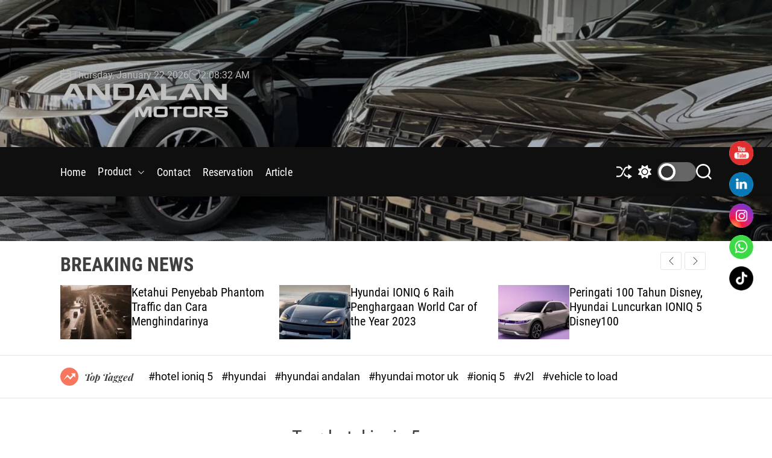

--- FILE ---
content_type: text/html; charset=UTF-8
request_url: https://andalangroup.com/article/tag/hotel-ioniq-5/
body_size: 27989
content:
<!doctype html>
<html dir="ltr" lang="en-US"
	prefix="og: https://ogp.me/ns#"  >
<head>
    <meta charset="UTF-8">
    <meta name="viewport" content="width=device-width, initial-scale=1">
    <link rel="profile" href="https://gmpg.org/xfn/11">

    <title>hotel ioniq 5 - Andalan Motors</title>

		<!-- All in One SEO 4.2.7.1 - aioseo.com -->
		<meta name="robots" content="max-image-preview:large" />
		<link rel="canonical" href="https://andalangroup.com/article/tag/hotel-ioniq-5/" />
		<meta name="generator" content="All in One SEO (AIOSEO) 4.2.7.1 " />
		<script type="application/ld+json" class="aioseo-schema">
			{"@context":"https:\/\/schema.org","@graph":[{"@type":"BreadcrumbList","@id":"https:\/\/andalangroup.com\/article\/tag\/hotel-ioniq-5\/#breadcrumblist","itemListElement":[{"@type":"ListItem","@id":"https:\/\/andalangroup.com\/article\/#listItem","position":1,"item":{"@type":"WebPage","@id":"https:\/\/andalangroup.com\/article\/","name":"Home","description":"We serve you better","url":"https:\/\/andalangroup.com\/article\/"},"nextItem":"https:\/\/andalangroup.com\/article\/tag\/hotel-ioniq-5\/#listItem"},{"@type":"ListItem","@id":"https:\/\/andalangroup.com\/article\/tag\/hotel-ioniq-5\/#listItem","position":2,"item":{"@type":"WebPage","@id":"https:\/\/andalangroup.com\/article\/tag\/hotel-ioniq-5\/","name":"hotel ioniq 5","url":"https:\/\/andalangroup.com\/article\/tag\/hotel-ioniq-5\/"},"previousItem":"https:\/\/andalangroup.com\/article\/#listItem"}]},{"@type":"CollectionPage","@id":"https:\/\/andalangroup.com\/article\/tag\/hotel-ioniq-5\/#collectionpage","url":"https:\/\/andalangroup.com\/article\/tag\/hotel-ioniq-5\/","name":"hotel ioniq 5 - Andalan Motors","inLanguage":"en-US","isPartOf":{"@id":"https:\/\/andalangroup.com\/article\/#website"},"breadcrumb":{"@id":"https:\/\/andalangroup.com\/article\/tag\/hotel-ioniq-5\/#breadcrumblist"}},{"@type":"Organization","@id":"https:\/\/andalangroup.com\/article\/#organization","name":"Article","url":"https:\/\/andalangroup.com\/article\/","logo":{"@type":"ImageObject","url":"https:\/\/andalangroup.com\/article\/wp-content\/uploads\/2022\/11\/logo-andalan.png","@id":"https:\/\/andalangroup.com\/article\/#organizationLogo","width":2047,"height":438},"image":{"@id":"https:\/\/andalangroup.com\/article\/#organizationLogo"}},{"@type":"WebSite","@id":"https:\/\/andalangroup.com\/article\/#website","url":"https:\/\/andalangroup.com\/article\/","name":"Article","description":"We serve you better","inLanguage":"en-US","publisher":{"@id":"https:\/\/andalangroup.com\/article\/#organization"}}]}
		</script>
		<!-- All in One SEO -->

<link rel="alternate" type="application/rss+xml" title="Andalan Motors &raquo; Feed" href="https://andalangroup.com/article/feed/" />
<link rel="alternate" type="application/rss+xml" title="Andalan Motors &raquo; Comments Feed" href="https://andalangroup.com/article/comments/feed/" />
<link rel="alternate" type="application/rss+xml" title="Andalan Motors &raquo; hotel ioniq 5 Tag Feed" href="https://andalangroup.com/article/tag/hotel-ioniq-5/feed/" />
<script>
window._wpemojiSettings = {"baseUrl":"https:\/\/s.w.org\/images\/core\/emoji\/14.0.0\/72x72\/","ext":".png","svgUrl":"https:\/\/s.w.org\/images\/core\/emoji\/14.0.0\/svg\/","svgExt":".svg","source":{"concatemoji":"https:\/\/andalangroup.com\/article\/wp-includes\/js\/wp-emoji-release.min.js?ver=6.1.9"}};
/*! This file is auto-generated */
!function(e,a,t){var n,r,o,i=a.createElement("canvas"),p=i.getContext&&i.getContext("2d");function s(e,t){var a=String.fromCharCode,e=(p.clearRect(0,0,i.width,i.height),p.fillText(a.apply(this,e),0,0),i.toDataURL());return p.clearRect(0,0,i.width,i.height),p.fillText(a.apply(this,t),0,0),e===i.toDataURL()}function c(e){var t=a.createElement("script");t.src=e,t.defer=t.type="text/javascript",a.getElementsByTagName("head")[0].appendChild(t)}for(o=Array("flag","emoji"),t.supports={everything:!0,everythingExceptFlag:!0},r=0;r<o.length;r++)t.supports[o[r]]=function(e){if(p&&p.fillText)switch(p.textBaseline="top",p.font="600 32px Arial",e){case"flag":return s([127987,65039,8205,9895,65039],[127987,65039,8203,9895,65039])?!1:!s([55356,56826,55356,56819],[55356,56826,8203,55356,56819])&&!s([55356,57332,56128,56423,56128,56418,56128,56421,56128,56430,56128,56423,56128,56447],[55356,57332,8203,56128,56423,8203,56128,56418,8203,56128,56421,8203,56128,56430,8203,56128,56423,8203,56128,56447]);case"emoji":return!s([129777,127995,8205,129778,127999],[129777,127995,8203,129778,127999])}return!1}(o[r]),t.supports.everything=t.supports.everything&&t.supports[o[r]],"flag"!==o[r]&&(t.supports.everythingExceptFlag=t.supports.everythingExceptFlag&&t.supports[o[r]]);t.supports.everythingExceptFlag=t.supports.everythingExceptFlag&&!t.supports.flag,t.DOMReady=!1,t.readyCallback=function(){t.DOMReady=!0},t.supports.everything||(n=function(){t.readyCallback()},a.addEventListener?(a.addEventListener("DOMContentLoaded",n,!1),e.addEventListener("load",n,!1)):(e.attachEvent("onload",n),a.attachEvent("onreadystatechange",function(){"complete"===a.readyState&&t.readyCallback()})),(e=t.source||{}).concatemoji?c(e.concatemoji):e.wpemoji&&e.twemoji&&(c(e.twemoji),c(e.wpemoji)))}(window,document,window._wpemojiSettings);
</script>
<style>
img.wp-smiley,
img.emoji {
	display: inline !important;
	border: none !important;
	box-shadow: none !important;
	height: 1em !important;
	width: 1em !important;
	margin: 0 0.07em !important;
	vertical-align: -0.1em !important;
	background: none !important;
	padding: 0 !important;
}
</style>
	
<link rel='stylesheet' id='wp-block-library-css' href='https://andalangroup.com/article/wp-includes/css/dist/block-library/style.min.css?ver=6.1.9' media='all' />
<style id='wp-block-library-theme-inline-css'>
.wp-block-audio figcaption{color:#555;font-size:13px;text-align:center}.is-dark-theme .wp-block-audio figcaption{color:hsla(0,0%,100%,.65)}.wp-block-audio{margin:0 0 1em}.wp-block-code{border:1px solid #ccc;border-radius:4px;font-family:Menlo,Consolas,monaco,monospace;padding:.8em 1em}.wp-block-embed figcaption{color:#555;font-size:13px;text-align:center}.is-dark-theme .wp-block-embed figcaption{color:hsla(0,0%,100%,.65)}.wp-block-embed{margin:0 0 1em}.blocks-gallery-caption{color:#555;font-size:13px;text-align:center}.is-dark-theme .blocks-gallery-caption{color:hsla(0,0%,100%,.65)}.wp-block-image figcaption{color:#555;font-size:13px;text-align:center}.is-dark-theme .wp-block-image figcaption{color:hsla(0,0%,100%,.65)}.wp-block-image{margin:0 0 1em}.wp-block-pullquote{border-top:4px solid;border-bottom:4px solid;margin-bottom:1.75em;color:currentColor}.wp-block-pullquote__citation,.wp-block-pullquote cite,.wp-block-pullquote footer{color:currentColor;text-transform:uppercase;font-size:.8125em;font-style:normal}.wp-block-quote{border-left:.25em solid;margin:0 0 1.75em;padding-left:1em}.wp-block-quote cite,.wp-block-quote footer{color:currentColor;font-size:.8125em;position:relative;font-style:normal}.wp-block-quote.has-text-align-right{border-left:none;border-right:.25em solid;padding-left:0;padding-right:1em}.wp-block-quote.has-text-align-center{border:none;padding-left:0}.wp-block-quote.is-large,.wp-block-quote.is-style-large,.wp-block-quote.is-style-plain{border:none}.wp-block-search .wp-block-search__label{font-weight:700}.wp-block-search__button{border:1px solid #ccc;padding:.375em .625em}:where(.wp-block-group.has-background){padding:1.25em 2.375em}.wp-block-separator.has-css-opacity{opacity:.4}.wp-block-separator{border:none;border-bottom:2px solid;margin-left:auto;margin-right:auto}.wp-block-separator.has-alpha-channel-opacity{opacity:1}.wp-block-separator:not(.is-style-wide):not(.is-style-dots){width:100px}.wp-block-separator.has-background:not(.is-style-dots){border-bottom:none;height:1px}.wp-block-separator.has-background:not(.is-style-wide):not(.is-style-dots){height:2px}.wp-block-table{margin:"0 0 1em 0"}.wp-block-table thead{border-bottom:3px solid}.wp-block-table tfoot{border-top:3px solid}.wp-block-table td,.wp-block-table th{word-break:normal}.wp-block-table figcaption{color:#555;font-size:13px;text-align:center}.is-dark-theme .wp-block-table figcaption{color:hsla(0,0%,100%,.65)}.wp-block-video figcaption{color:#555;font-size:13px;text-align:center}.is-dark-theme .wp-block-video figcaption{color:hsla(0,0%,100%,.65)}.wp-block-video{margin:0 0 1em}.wp-block-template-part.has-background{padding:1.25em 2.375em;margin-top:0;margin-bottom:0}
</style>
<link rel='stylesheet' id='classic-theme-styles-css' href='https://andalangroup.com/article/wp-includes/css/classic-themes.min.css?ver=1' media='all' />
<style id='global-styles-inline-css'>
body{--wp--preset--color--black: #000000;--wp--preset--color--cyan-bluish-gray: #abb8c3;--wp--preset--color--white: #ffffff;--wp--preset--color--pale-pink: #f78da7;--wp--preset--color--vivid-red: #cf2e2e;--wp--preset--color--luminous-vivid-orange: #ff6900;--wp--preset--color--luminous-vivid-amber: #fcb900;--wp--preset--color--light-green-cyan: #7bdcb5;--wp--preset--color--vivid-green-cyan: #00d084;--wp--preset--color--pale-cyan-blue: #8ed1fc;--wp--preset--color--vivid-cyan-blue: #0693e3;--wp--preset--color--vivid-purple: #9b51e0;--wp--preset--gradient--vivid-cyan-blue-to-vivid-purple: linear-gradient(135deg,rgba(6,147,227,1) 0%,rgb(155,81,224) 100%);--wp--preset--gradient--light-green-cyan-to-vivid-green-cyan: linear-gradient(135deg,rgb(122,220,180) 0%,rgb(0,208,130) 100%);--wp--preset--gradient--luminous-vivid-amber-to-luminous-vivid-orange: linear-gradient(135deg,rgba(252,185,0,1) 0%,rgba(255,105,0,1) 100%);--wp--preset--gradient--luminous-vivid-orange-to-vivid-red: linear-gradient(135deg,rgba(255,105,0,1) 0%,rgb(207,46,46) 100%);--wp--preset--gradient--very-light-gray-to-cyan-bluish-gray: linear-gradient(135deg,rgb(238,238,238) 0%,rgb(169,184,195) 100%);--wp--preset--gradient--cool-to-warm-spectrum: linear-gradient(135deg,rgb(74,234,220) 0%,rgb(151,120,209) 20%,rgb(207,42,186) 40%,rgb(238,44,130) 60%,rgb(251,105,98) 80%,rgb(254,248,76) 100%);--wp--preset--gradient--blush-light-purple: linear-gradient(135deg,rgb(255,206,236) 0%,rgb(152,150,240) 100%);--wp--preset--gradient--blush-bordeaux: linear-gradient(135deg,rgb(254,205,165) 0%,rgb(254,45,45) 50%,rgb(107,0,62) 100%);--wp--preset--gradient--luminous-dusk: linear-gradient(135deg,rgb(255,203,112) 0%,rgb(199,81,192) 50%,rgb(65,88,208) 100%);--wp--preset--gradient--pale-ocean: linear-gradient(135deg,rgb(255,245,203) 0%,rgb(182,227,212) 50%,rgb(51,167,181) 100%);--wp--preset--gradient--electric-grass: linear-gradient(135deg,rgb(202,248,128) 0%,rgb(113,206,126) 100%);--wp--preset--gradient--midnight: linear-gradient(135deg,rgb(2,3,129) 0%,rgb(40,116,252) 100%);--wp--preset--duotone--dark-grayscale: url('#wp-duotone-dark-grayscale');--wp--preset--duotone--grayscale: url('#wp-duotone-grayscale');--wp--preset--duotone--purple-yellow: url('#wp-duotone-purple-yellow');--wp--preset--duotone--blue-red: url('#wp-duotone-blue-red');--wp--preset--duotone--midnight: url('#wp-duotone-midnight');--wp--preset--duotone--magenta-yellow: url('#wp-duotone-magenta-yellow');--wp--preset--duotone--purple-green: url('#wp-duotone-purple-green');--wp--preset--duotone--blue-orange: url('#wp-duotone-blue-orange');--wp--preset--font-size--small: 13px;--wp--preset--font-size--medium: 20px;--wp--preset--font-size--large: 36px;--wp--preset--font-size--x-large: 42px;--wp--preset--spacing--20: 0.44rem;--wp--preset--spacing--30: 0.67rem;--wp--preset--spacing--40: 1rem;--wp--preset--spacing--50: 1.5rem;--wp--preset--spacing--60: 2.25rem;--wp--preset--spacing--70: 3.38rem;--wp--preset--spacing--80: 5.06rem;}:where(.is-layout-flex){gap: 0.5em;}body .is-layout-flow > .alignleft{float: left;margin-inline-start: 0;margin-inline-end: 2em;}body .is-layout-flow > .alignright{float: right;margin-inline-start: 2em;margin-inline-end: 0;}body .is-layout-flow > .aligncenter{margin-left: auto !important;margin-right: auto !important;}body .is-layout-constrained > .alignleft{float: left;margin-inline-start: 0;margin-inline-end: 2em;}body .is-layout-constrained > .alignright{float: right;margin-inline-start: 2em;margin-inline-end: 0;}body .is-layout-constrained > .aligncenter{margin-left: auto !important;margin-right: auto !important;}body .is-layout-constrained > :where(:not(.alignleft):not(.alignright):not(.alignfull)){max-width: var(--wp--style--global--content-size);margin-left: auto !important;margin-right: auto !important;}body .is-layout-constrained > .alignwide{max-width: var(--wp--style--global--wide-size);}body .is-layout-flex{display: flex;}body .is-layout-flex{flex-wrap: wrap;align-items: center;}body .is-layout-flex > *{margin: 0;}:where(.wp-block-columns.is-layout-flex){gap: 2em;}.has-black-color{color: var(--wp--preset--color--black) !important;}.has-cyan-bluish-gray-color{color: var(--wp--preset--color--cyan-bluish-gray) !important;}.has-white-color{color: var(--wp--preset--color--white) !important;}.has-pale-pink-color{color: var(--wp--preset--color--pale-pink) !important;}.has-vivid-red-color{color: var(--wp--preset--color--vivid-red) !important;}.has-luminous-vivid-orange-color{color: var(--wp--preset--color--luminous-vivid-orange) !important;}.has-luminous-vivid-amber-color{color: var(--wp--preset--color--luminous-vivid-amber) !important;}.has-light-green-cyan-color{color: var(--wp--preset--color--light-green-cyan) !important;}.has-vivid-green-cyan-color{color: var(--wp--preset--color--vivid-green-cyan) !important;}.has-pale-cyan-blue-color{color: var(--wp--preset--color--pale-cyan-blue) !important;}.has-vivid-cyan-blue-color{color: var(--wp--preset--color--vivid-cyan-blue) !important;}.has-vivid-purple-color{color: var(--wp--preset--color--vivid-purple) !important;}.has-black-background-color{background-color: var(--wp--preset--color--black) !important;}.has-cyan-bluish-gray-background-color{background-color: var(--wp--preset--color--cyan-bluish-gray) !important;}.has-white-background-color{background-color: var(--wp--preset--color--white) !important;}.has-pale-pink-background-color{background-color: var(--wp--preset--color--pale-pink) !important;}.has-vivid-red-background-color{background-color: var(--wp--preset--color--vivid-red) !important;}.has-luminous-vivid-orange-background-color{background-color: var(--wp--preset--color--luminous-vivid-orange) !important;}.has-luminous-vivid-amber-background-color{background-color: var(--wp--preset--color--luminous-vivid-amber) !important;}.has-light-green-cyan-background-color{background-color: var(--wp--preset--color--light-green-cyan) !important;}.has-vivid-green-cyan-background-color{background-color: var(--wp--preset--color--vivid-green-cyan) !important;}.has-pale-cyan-blue-background-color{background-color: var(--wp--preset--color--pale-cyan-blue) !important;}.has-vivid-cyan-blue-background-color{background-color: var(--wp--preset--color--vivid-cyan-blue) !important;}.has-vivid-purple-background-color{background-color: var(--wp--preset--color--vivid-purple) !important;}.has-black-border-color{border-color: var(--wp--preset--color--black) !important;}.has-cyan-bluish-gray-border-color{border-color: var(--wp--preset--color--cyan-bluish-gray) !important;}.has-white-border-color{border-color: var(--wp--preset--color--white) !important;}.has-pale-pink-border-color{border-color: var(--wp--preset--color--pale-pink) !important;}.has-vivid-red-border-color{border-color: var(--wp--preset--color--vivid-red) !important;}.has-luminous-vivid-orange-border-color{border-color: var(--wp--preset--color--luminous-vivid-orange) !important;}.has-luminous-vivid-amber-border-color{border-color: var(--wp--preset--color--luminous-vivid-amber) !important;}.has-light-green-cyan-border-color{border-color: var(--wp--preset--color--light-green-cyan) !important;}.has-vivid-green-cyan-border-color{border-color: var(--wp--preset--color--vivid-green-cyan) !important;}.has-pale-cyan-blue-border-color{border-color: var(--wp--preset--color--pale-cyan-blue) !important;}.has-vivid-cyan-blue-border-color{border-color: var(--wp--preset--color--vivid-cyan-blue) !important;}.has-vivid-purple-border-color{border-color: var(--wp--preset--color--vivid-purple) !important;}.has-vivid-cyan-blue-to-vivid-purple-gradient-background{background: var(--wp--preset--gradient--vivid-cyan-blue-to-vivid-purple) !important;}.has-light-green-cyan-to-vivid-green-cyan-gradient-background{background: var(--wp--preset--gradient--light-green-cyan-to-vivid-green-cyan) !important;}.has-luminous-vivid-amber-to-luminous-vivid-orange-gradient-background{background: var(--wp--preset--gradient--luminous-vivid-amber-to-luminous-vivid-orange) !important;}.has-luminous-vivid-orange-to-vivid-red-gradient-background{background: var(--wp--preset--gradient--luminous-vivid-orange-to-vivid-red) !important;}.has-very-light-gray-to-cyan-bluish-gray-gradient-background{background: var(--wp--preset--gradient--very-light-gray-to-cyan-bluish-gray) !important;}.has-cool-to-warm-spectrum-gradient-background{background: var(--wp--preset--gradient--cool-to-warm-spectrum) !important;}.has-blush-light-purple-gradient-background{background: var(--wp--preset--gradient--blush-light-purple) !important;}.has-blush-bordeaux-gradient-background{background: var(--wp--preset--gradient--blush-bordeaux) !important;}.has-luminous-dusk-gradient-background{background: var(--wp--preset--gradient--luminous-dusk) !important;}.has-pale-ocean-gradient-background{background: var(--wp--preset--gradient--pale-ocean) !important;}.has-electric-grass-gradient-background{background: var(--wp--preset--gradient--electric-grass) !important;}.has-midnight-gradient-background{background: var(--wp--preset--gradient--midnight) !important;}.has-small-font-size{font-size: var(--wp--preset--font-size--small) !important;}.has-medium-font-size{font-size: var(--wp--preset--font-size--medium) !important;}.has-large-font-size{font-size: var(--wp--preset--font-size--large) !important;}.has-x-large-font-size{font-size: var(--wp--preset--font-size--x-large) !important;}
.wp-block-navigation a:where(:not(.wp-element-button)){color: inherit;}
:where(.wp-block-columns.is-layout-flex){gap: 2em;}
.wp-block-pullquote{font-size: 1.5em;line-height: 1.6;}
</style>
<link rel='stylesheet' id='SFSImainCss-css' href='https://andalangroup.com/article/wp-content/plugins/ultimate-social-media-icons/css/sfsi-style.css?ver=2.8.0' media='all' />
<link rel='stylesheet' id='newsmotive-google-fonts-css' href='https://andalangroup.com/article/wp-content/fonts/7130669c9b0cfc15f86d3279b03ffb72.css?ver=1.0.0' media='all' />
<link rel='stylesheet' id='swiper-css' href='https://andalangroup.com/article/wp-content/themes/newsmotive/assets/css/swiper-bundle.min.css?ver=1.0.0' media='all' />
<link rel='stylesheet' id='newsmotive-style-css' href='https://andalangroup.com/article/wp-content/themes/newsmotive/style.css?ver=1.0.0' media='all' />
<style id='newsmotive-style-inline-css'>
                
        
        
                #theme-topbar{
        background-color: #000000;
        }
                            .site-header{
        background-color: #3f3f3f;
        }
            
        
        
</style>
<link rel='stylesheet' id='newsmotive-night-style-css' href='https://andalangroup.com/article/wp-content/themes/newsmotive/assets/css/dark-mode.css?ver=1.0.0' media='all' />
<style id='newsmotive-night-style-inline-css'>
                                :root {
        --theme-darkmode-accent-color: #1e73be;
        }
            
</style>
<script src='https://andalangroup.com/article/wp-includes/js/jquery/jquery.min.js?ver=3.6.1' id='jquery-core-js'></script>
<script src='https://andalangroup.com/article/wp-includes/js/jquery/jquery-migrate.min.js?ver=3.3.2' id='jquery-migrate-js'></script>
<link rel="https://api.w.org/" href="https://andalangroup.com/article/wp-json/" /><link rel="alternate" type="application/json" href="https://andalangroup.com/article/wp-json/wp/v2/tags/9" /><link rel="EditURI" type="application/rsd+xml" title="RSD" href="https://andalangroup.com/article/xmlrpc.php?rsd" />
<link rel="wlwmanifest" type="application/wlwmanifest+xml" href="https://andalangroup.com/article/wp-includes/wlwmanifest.xml" />
<meta name="generator" content="WordPress 6.1.9" />
    <script type="text/javascript">
        let storageKey = 'theme-preference';

        let getColorPreference = function () {
            if (localStorage.getItem(storageKey))
                return localStorage.getItem(storageKey)
            else
                return window.matchMedia('(prefers-color-scheme: dark)').matches
                    ? 'dark'
                    : 'light'
        }

        let theme = {
            value: getColorPreference()
        };

        let setPreference = function () {
            localStorage.setItem(storageKey, theme.value);
            reflectPreference();
        }

        let reflectPreference = function () {
            document.firstElementChild.setAttribute("data-theme", theme.value);
            document.querySelector("#theme-toggle-mode-button")?.setAttribute("aria-label", theme.value);
        }

        // set early so no page flashes / CSS is made aware
        reflectPreference();

        window.addEventListener('load', function () {
            reflectPreference();
            let toggleBtn = document.querySelector("#theme-toggle-mode-button");
            if (toggleBtn) {
                toggleBtn.addEventListener("click", function () {
                    theme.value = theme.value === 'light' ? 'dark' : 'light';
                    setPreference();
                });
            }
        });

        // sync with system changes
        window
            .matchMedia('(prefers-color-scheme: dark)')
            .addEventListener('change', ({matches: isDark}) => {
                theme.value = isDark ? 'dark' : 'light';
                setPreference();
            });
    </script>
    <link rel="icon" href="https://andalangroup.com/article/wp-content/uploads/2023/06/cropped-Profile-Logo-IG-New-32x32.jpg" sizes="32x32" />
<link rel="icon" href="https://andalangroup.com/article/wp-content/uploads/2023/06/cropped-Profile-Logo-IG-New-192x192.jpg" sizes="192x192" />
<link rel="apple-touch-icon" href="https://andalangroup.com/article/wp-content/uploads/2023/06/cropped-Profile-Logo-IG-New-180x180.jpg" />
<meta name="msapplication-TileImage" content="https://andalangroup.com/article/wp-content/uploads/2023/06/cropped-Profile-Logo-IG-New-270x270.jpg" />
</head>

<body class="archive tag tag-hotel-ioniq-5 tag-9 wp-custom-logo wp-embed-responsive sfsi_actvite_theme_animated_icons hfeed  newsmotive-header_style_2 newsmotive-dark-mode has-sidebar left-sidebar elementor-default elementor-kit-6">

<svg xmlns="http://www.w3.org/2000/svg" viewBox="0 0 0 0" width="0" height="0" focusable="false" role="none" style="visibility: hidden; position: absolute; left: -9999px; overflow: hidden;" ><defs><filter id="wp-duotone-dark-grayscale"><feColorMatrix color-interpolation-filters="sRGB" type="matrix" values=" .299 .587 .114 0 0 .299 .587 .114 0 0 .299 .587 .114 0 0 .299 .587 .114 0 0 " /><feComponentTransfer color-interpolation-filters="sRGB" ><feFuncR type="table" tableValues="0 0.49803921568627" /><feFuncG type="table" tableValues="0 0.49803921568627" /><feFuncB type="table" tableValues="0 0.49803921568627" /><feFuncA type="table" tableValues="1 1" /></feComponentTransfer><feComposite in2="SourceGraphic" operator="in" /></filter></defs></svg><svg xmlns="http://www.w3.org/2000/svg" viewBox="0 0 0 0" width="0" height="0" focusable="false" role="none" style="visibility: hidden; position: absolute; left: -9999px; overflow: hidden;" ><defs><filter id="wp-duotone-grayscale"><feColorMatrix color-interpolation-filters="sRGB" type="matrix" values=" .299 .587 .114 0 0 .299 .587 .114 0 0 .299 .587 .114 0 0 .299 .587 .114 0 0 " /><feComponentTransfer color-interpolation-filters="sRGB" ><feFuncR type="table" tableValues="0 1" /><feFuncG type="table" tableValues="0 1" /><feFuncB type="table" tableValues="0 1" /><feFuncA type="table" tableValues="1 1" /></feComponentTransfer><feComposite in2="SourceGraphic" operator="in" /></filter></defs></svg><svg xmlns="http://www.w3.org/2000/svg" viewBox="0 0 0 0" width="0" height="0" focusable="false" role="none" style="visibility: hidden; position: absolute; left: -9999px; overflow: hidden;" ><defs><filter id="wp-duotone-purple-yellow"><feColorMatrix color-interpolation-filters="sRGB" type="matrix" values=" .299 .587 .114 0 0 .299 .587 .114 0 0 .299 .587 .114 0 0 .299 .587 .114 0 0 " /><feComponentTransfer color-interpolation-filters="sRGB" ><feFuncR type="table" tableValues="0.54901960784314 0.98823529411765" /><feFuncG type="table" tableValues="0 1" /><feFuncB type="table" tableValues="0.71764705882353 0.25490196078431" /><feFuncA type="table" tableValues="1 1" /></feComponentTransfer><feComposite in2="SourceGraphic" operator="in" /></filter></defs></svg><svg xmlns="http://www.w3.org/2000/svg" viewBox="0 0 0 0" width="0" height="0" focusable="false" role="none" style="visibility: hidden; position: absolute; left: -9999px; overflow: hidden;" ><defs><filter id="wp-duotone-blue-red"><feColorMatrix color-interpolation-filters="sRGB" type="matrix" values=" .299 .587 .114 0 0 .299 .587 .114 0 0 .299 .587 .114 0 0 .299 .587 .114 0 0 " /><feComponentTransfer color-interpolation-filters="sRGB" ><feFuncR type="table" tableValues="0 1" /><feFuncG type="table" tableValues="0 0.27843137254902" /><feFuncB type="table" tableValues="0.5921568627451 0.27843137254902" /><feFuncA type="table" tableValues="1 1" /></feComponentTransfer><feComposite in2="SourceGraphic" operator="in" /></filter></defs></svg><svg xmlns="http://www.w3.org/2000/svg" viewBox="0 0 0 0" width="0" height="0" focusable="false" role="none" style="visibility: hidden; position: absolute; left: -9999px; overflow: hidden;" ><defs><filter id="wp-duotone-midnight"><feColorMatrix color-interpolation-filters="sRGB" type="matrix" values=" .299 .587 .114 0 0 .299 .587 .114 0 0 .299 .587 .114 0 0 .299 .587 .114 0 0 " /><feComponentTransfer color-interpolation-filters="sRGB" ><feFuncR type="table" tableValues="0 0" /><feFuncG type="table" tableValues="0 0.64705882352941" /><feFuncB type="table" tableValues="0 1" /><feFuncA type="table" tableValues="1 1" /></feComponentTransfer><feComposite in2="SourceGraphic" operator="in" /></filter></defs></svg><svg xmlns="http://www.w3.org/2000/svg" viewBox="0 0 0 0" width="0" height="0" focusable="false" role="none" style="visibility: hidden; position: absolute; left: -9999px; overflow: hidden;" ><defs><filter id="wp-duotone-magenta-yellow"><feColorMatrix color-interpolation-filters="sRGB" type="matrix" values=" .299 .587 .114 0 0 .299 .587 .114 0 0 .299 .587 .114 0 0 .299 .587 .114 0 0 " /><feComponentTransfer color-interpolation-filters="sRGB" ><feFuncR type="table" tableValues="0.78039215686275 1" /><feFuncG type="table" tableValues="0 0.94901960784314" /><feFuncB type="table" tableValues="0.35294117647059 0.47058823529412" /><feFuncA type="table" tableValues="1 1" /></feComponentTransfer><feComposite in2="SourceGraphic" operator="in" /></filter></defs></svg><svg xmlns="http://www.w3.org/2000/svg" viewBox="0 0 0 0" width="0" height="0" focusable="false" role="none" style="visibility: hidden; position: absolute; left: -9999px; overflow: hidden;" ><defs><filter id="wp-duotone-purple-green"><feColorMatrix color-interpolation-filters="sRGB" type="matrix" values=" .299 .587 .114 0 0 .299 .587 .114 0 0 .299 .587 .114 0 0 .299 .587 .114 0 0 " /><feComponentTransfer color-interpolation-filters="sRGB" ><feFuncR type="table" tableValues="0.65098039215686 0.40392156862745" /><feFuncG type="table" tableValues="0 1" /><feFuncB type="table" tableValues="0.44705882352941 0.4" /><feFuncA type="table" tableValues="1 1" /></feComponentTransfer><feComposite in2="SourceGraphic" operator="in" /></filter></defs></svg><svg xmlns="http://www.w3.org/2000/svg" viewBox="0 0 0 0" width="0" height="0" focusable="false" role="none" style="visibility: hidden; position: absolute; left: -9999px; overflow: hidden;" ><defs><filter id="wp-duotone-blue-orange"><feColorMatrix color-interpolation-filters="sRGB" type="matrix" values=" .299 .587 .114 0 0 .299 .587 .114 0 0 .299 .587 .114 0 0 .299 .587 .114 0 0 " /><feComponentTransfer color-interpolation-filters="sRGB" ><feFuncR type="table" tableValues="0.098039215686275 1" /><feFuncG type="table" tableValues="0 0.66274509803922" /><feFuncB type="table" tableValues="0.84705882352941 0.41960784313725" /><feFuncA type="table" tableValues="1 1" /></feComponentTransfer><feComposite in2="SourceGraphic" operator="in" /></filter></defs></svg>

<div id="page" class="site">
    <div class="site-content-area">
        <div id="theme-preloader-initialize" class="theme-preloader">

        <div class="theme-preloader-spinner theme-preloader-spinner-2">
            <div class="theme-preloader-throbber"></div>
        </div>


    </div>
    
    
    <div id="newsmotive-progress-bar" class="theme-progress-bar bottom"></div>
    <a class="skip-link screen-reader-text" href="#primary">Skip to content</a>

    
    
<header id="masthead" class="site-header theme-site-header header-has-overlay header-has-height-large data-bg "  data-background="https://andalangroup.com/article/wp-content/uploads/2023/04/cropped-IMG_0500-scaled-1.jpg"  role="banner">
    <div class="masthead-mid-navigation">
    <div class="wrapper">
        <div class="site-header-wrapper">
            <div class="site-header-left">
                <div class="masthead-middle-panel">
                    <div class="theme-date-time">
                                                    <div class="site-header-component header-component-date">
                                <div class="header-component-icon">
                                    <svg class="svg-icon" aria-hidden="true" role="img" focusable="false" xmlns="http://www.w3.org/2000/svg" width="20" height="20" viewBox="0 0 20 20"><path fill="currentColor" d="M4.60069444,4.09375 L3.25,4.09375 C2.47334957,4.09375 1.84375,4.72334957 1.84375,5.5 L1.84375,7.26736111 L16.15625,7.26736111 L16.15625,5.5 C16.15625,4.72334957 15.5266504,4.09375 14.75,4.09375 L13.3993056,4.09375 L13.3993056,4.55555556 C13.3993056,5.02154581 13.0215458,5.39930556 12.5555556,5.39930556 C12.0895653,5.39930556 11.7118056,5.02154581 11.7118056,4.55555556 L11.7118056,4.09375 L6.28819444,4.09375 L6.28819444,4.55555556 C6.28819444,5.02154581 5.9104347,5.39930556 5.44444444,5.39930556 C4.97845419,5.39930556 4.60069444,5.02154581 4.60069444,4.55555556 L4.60069444,4.09375 Z M6.28819444,2.40625 L11.7118056,2.40625 L11.7118056,1 C11.7118056,0.534009742 12.0895653,0.15625 12.5555556,0.15625 C13.0215458,0.15625 13.3993056,0.534009742 13.3993056,1 L13.3993056,2.40625 L14.75,2.40625 C16.4586309,2.40625 17.84375,3.79136906 17.84375,5.5 L17.84375,15.875 C17.84375,17.5836309 16.4586309,18.96875 14.75,18.96875 L3.25,18.96875 C1.54136906,18.96875 0.15625,17.5836309 0.15625,15.875 L0.15625,5.5 C0.15625,3.79136906 1.54136906,2.40625 3.25,2.40625 L4.60069444,2.40625 L4.60069444,1 C4.60069444,0.534009742 4.97845419,0.15625 5.44444444,0.15625 C5.9104347,0.15625 6.28819444,0.534009742 6.28819444,1 L6.28819444,2.40625 Z M1.84375,8.95486111 L1.84375,15.875 C1.84375,16.6516504 2.47334957,17.28125 3.25,17.28125 L14.75,17.28125 C15.5266504,17.28125 16.15625,16.6516504 16.15625,15.875 L16.15625,8.95486111 L1.84375,8.95486111 Z" /></svg>                                </div>
                                <div class="theme-display-date">
                                    Thursday, January 22 2026                                </div>
                            </div>
                                                                            <div class="site-header-component header-component-time">
                                <div class="header-component-icon">
                                    <svg class="svg-icon" aria-hidden="true" role="img" focusable="false" xmlns="http://www.w3.org/2000/svg" width="20" height="20" viewBox="0 0 20 20"><path fill="currentColor" d="M16.32 17.113c1.729-1.782 2.68-4.124 2.68-6.613 0-2.37-0.862-4.608-2.438-6.355l0.688-0.688 0.647 0.646c0.098 0.098 0.226 0.146 0.353 0.146s0.256-0.049 0.353-0.146c0.195-0.195 0.195-0.512 0-0.707l-2-2c-0.195-0.195-0.512-0.195-0.707 0s-0.195 0.512 0 0.707l0.647 0.646-0.688 0.688c-1.747-1.576-3.985-2.438-6.355-2.438s-4.608 0.862-6.355 2.438l-0.688-0.688 0.646-0.646c0.195-0.195 0.195-0.512 0-0.707s-0.512-0.195-0.707 0l-2 2c-0.195 0.195-0.195 0.512 0 0.707 0.098 0.098 0.226 0.146 0.354 0.146s0.256-0.049 0.354-0.146l0.646-0.646 0.688 0.688c-1.576 1.747-2.438 3.985-2.438 6.355 0 2.489 0.951 4.831 2.68 6.613l-2.034 2.034c-0.195 0.195-0.195 0.512 0 0.707 0.098 0.098 0.226 0.147 0.354 0.147s0.256-0.049 0.354-0.147l2.060-2.059c1.705 1.428 3.836 2.206 6.087 2.206s4.382-0.778 6.087-2.206l2.059 2.059c0.098 0.098 0.226 0.147 0.354 0.147s0.256-0.049 0.353-0.147c0.195-0.195 0.195-0.512 0-0.707l-2.034-2.034zM1 10.5c0-4.687 3.813-8.5 8.5-8.5s8.5 3.813 8.5 8.5c0 4.687-3.813 8.5-8.5 8.5s-8.5-3.813-8.5-8.5z"></path><path fill="currentColor" d="M15.129 7.25c-0.138-0.239-0.444-0.321-0.683-0.183l-4.92 2.841-3.835-2.685c-0.226-0.158-0.538-0.103-0.696 0.123s-0.103 0.538 0.123 0.696l4.096 2.868c0.001 0.001 0.002 0.001 0.002 0.002 0.009 0.006 0.018 0.012 0.027 0.017 0.002 0.001 0.004 0.003 0.006 0.004 0.009 0.005 0.018 0.010 0.027 0.015 0.002 0.001 0.004 0.002 0.006 0.003 0.010 0.005 0.020 0.009 0.031 0.014 0.006 0.003 0.013 0.005 0.019 0.007 0.004 0.001 0.008 0.003 0.013 0.005 0.007 0.002 0.014 0.004 0.021 0.006 0.004 0.001 0.008 0.002 0.012 0.003 0.007 0.002 0.014 0.003 0.022 0.005 0.004 0.001 0.008 0.002 0.012 0.002 0.007 0.001 0.014 0.002 0.021 0.003 0.005 0.001 0.010 0.001 0.015 0.002 0.006 0.001 0.012 0.001 0.018 0.002 0.009 0.001 0.018 0.001 0.027 0.001 0.002 0 0.004 0 0.006 0 0 0 0-0 0-0s0 0 0.001 0c0.019 0 0.037-0.001 0.056-0.003 0.001-0 0.002-0 0.003-0 0.018-0.002 0.036-0.005 0.054-0.010 0.002-0 0.003-0.001 0.005-0.001 0.017-0.004 0.034-0.009 0.050-0.015 0.003-0.001 0.006-0.002 0.008-0.003 0.016-0.006 0.031-0.012 0.046-0.020 0.004-0.002 0.007-0.004 0.011-0.006 0.005-0.003 0.011-0.005 0.016-0.008l5.196-3c0.239-0.138 0.321-0.444 0.183-0.683z"></path></svg>                                </div>
                                <div class="theme-display-clock"></div>
                            </div>
                                            </div>
                    <div class="site-branding">
            <div class="site-logo">
            <a href="https://andalangroup.com/article/" class="custom-logo-link" rel="home"><img width="2047" height="438" src="https://andalangroup.com/article/wp-content/uploads/2022/11/logo-andalan.png" class="custom-logo" alt="Andalan Motors" decoding="async" srcset="https://andalangroup.com/article/wp-content/uploads/2022/11/logo-andalan.png 2047w, https://andalangroup.com/article/wp-content/uploads/2022/11/logo-andalan-300x64.png 300w, https://andalangroup.com/article/wp-content/uploads/2022/11/logo-andalan-1024x219.png 1024w, https://andalangroup.com/article/wp-content/uploads/2022/11/logo-andalan-768x164.png 768w, https://andalangroup.com/article/wp-content/uploads/2022/11/logo-andalan-1536x329.png 1536w, https://andalangroup.com/article/wp-content/uploads/2022/11/logo-andalan-200x43.png 200w" sizes="(max-width: 2047px) 100vw, 2047px" /></a>        </div>
                <div class="screen-reader-text">
            <a href="https://andalangroup.com/article/" rel="home">Andalan Motors</a>
        </div>
        </div><!-- .site-branding -->                </div>
            </div>
            <div class="site-header-right">
                <div class="masthead-header-banner">
                    <a href="" target="_blank">
                        <img src="" alt="">
                    </a>
                </div>
            </div>
        </div>
    </div>
</div>

<div class="masthead-main-navigation ">
    <div class="wrapper">
        <div class="site-header-wrapper">
            <div class="site-header-left">
                <div id="site-navigation" class="main-navigation theme-primary-menu">
                                            <nav class="primary-menu-wrapper"
                             aria-label="Primary">
                            <ul class="primary-menu reset-list-style">
                                <li id="menu-item-36" class="menu-item menu-item-type-custom menu-item-object-custom menu-item-36"><a href="https://andalangroup.com/">Home</a></li>
<li id="menu-item-39" class="menu-item menu-item-type-custom menu-item-object-custom menu-item-has-children menu-item-39"><a href="#">Product<span class="icon"><svg class="svg-icon" aria-hidden="true" role="img" focusable="false" xmlns="http://www.w3.org/2000/svg" width="16" height="16" viewBox="0 0 16 16"><path fill="currentColor" d="M1.646 4.646a.5.5 0 0 1 .708 0L8 10.293l5.646-5.647a.5.5 0 0 1 .708.708l-6 6a.5.5 0 0 1-.708 0l-6-6a.5.5 0 0 1 0-.708z"></path></svg></span></a>
<ul class="sub-menu">
	<li id="menu-item-40" class="menu-item menu-item-type-custom menu-item-object-custom menu-item-40"><a href="https://www.andalangroup.com/product-hyundai.html">Hyundai</a></li>
	<li id="menu-item-41" class="menu-item menu-item-type-custom menu-item-object-custom menu-item-41"><a href="https://www.andalangroup.com/product.html">Morris Garage</a></li>
	<li id="menu-item-42" class="menu-item menu-item-type-custom menu-item-object-custom menu-item-42"><a href="https://www.andalangroup.com/product-chevrolet.html">Chevrolet</a></li>
</ul>
</li>
<li id="menu-item-43" class="menu-item menu-item-type-custom menu-item-object-custom menu-item-43"><a href="https://www.andalangroup.com/contact.html">Contact</a></li>
<li id="menu-item-44" class="menu-item menu-item-type-custom menu-item-object-custom menu-item-44"><a href="https://www.andalangroup.com/reservation.html">Reservation</a></li>
<li id="menu-item-37" class="menu-item menu-item-type-post_type menu-item-object-page menu-item-37"><a href="https://andalangroup.com/article/elementor-13/">Article</a></li>
                            </ul>
                        </nav><!-- .primary-menu-wrapper -->
                                        </div><!-- .main-navigation -->
            </div>

            <div class="site-header-right">
                
                                        <a href="https://andalangroup.com/article/all-new-hyundai-kona-electric-kapan-masuk-indonesia/"
                           class="theme-button theme-button-transparent theme-button-shuffle">
                            <span class="screen-reader-text">Shuffle</span>
                            <svg class="svg-icon" aria-hidden="true" role="img" focusable="false" xmlns="http://www.w3.org/2000/svg" width="24" height="24" viewBox="0 0 24 24"><path fill="currentColor" d="M18 9v-3c-1 0-3.308-.188-4.506 2.216l-4.218 8.461c-1.015 2.036-3.094 3.323-5.37 3.323h-3.906v-2h3.906c1.517 0 2.903-.858 3.58-2.216l4.218-8.461c1.356-2.721 3.674-3.323 6.296-3.323v-3l6 4-6 4zm-9.463 1.324l1.117-2.242c-1.235-2.479-2.899-4.082-5.748-4.082h-3.906v2h3.906c2.872 0 3.644 2.343 4.631 4.324zm15.463 8.676l-6-4v3c-3.78 0-4.019-1.238-5.556-4.322l-1.118 2.241c1.021 2.049 2.1 4.081 6.674 4.081v3l6-4z" /></svg>                        </a>
                        
                <button id="theme-toggle-offcanvas-button" class="hide-on-desktop theme-button theme-button-transparent theme-button-offcanvas" aria-expanded="false" aria-controls="theme-offcanvas-navigation">
                    <span class="screen-reader-text">Menu</span>
                    <span class="toggle-icon"><svg class="svg-icon" aria-hidden="true" role="img" focusable="false" xmlns="http://www.w3.org/2000/svg" width="20" height="20" viewBox="0 0 20 20"><path fill="currentColor" d="M1 3v2h18V3zm0 8h18V9H1zm0 6h18v-2H1z" /></svg></span>
                </button>

                                    <button id="theme-toggle-mode-button" class="theme-button theme-button-transparent theme-button-colormode" title="Toggle light/dark mode" aria-label="auto" aria-live="polite">
                        <span class="screen-reader-text">Switch color mode</span>
                        <span id="colormode-switch-area">
                            <span class="mode-icon-change"></span>
                            <span id="mode-icon-switch"></span>
                        </span>
                    </button>
                
                <button id="theme-toggle-search-button" class="theme-button theme-button-transparent theme-button-search" aria-expanded="false" aria-controls="theme-header-search">
                    <span class="screen-reader-text">Search</span>
                    <svg class="svg-icon" aria-hidden="true" role="img" focusable="false" xmlns="http://www.w3.org/2000/svg" width="23" height="23" viewBox="0 0 23 23"><path fill="currentColor" d="M38.710696,48.0601792 L43,52.3494831 L41.3494831,54 L37.0601792,49.710696 C35.2632422,51.1481185 32.9839107,52.0076499 30.5038249,52.0076499 C24.7027226,52.0076499 20,47.3049272 20,41.5038249 C20,35.7027226 24.7027226,31 30.5038249,31 C36.3049272,31 41.0076499,35.7027226 41.0076499,41.5038249 C41.0076499,43.9839107 40.1481185,46.2632422 38.710696,48.0601792 Z M36.3875844,47.1716785 C37.8030221,45.7026647 38.6734666,43.7048964 38.6734666,41.5038249 C38.6734666,36.9918565 35.0157934,33.3341833 30.5038249,33.3341833 C25.9918565,33.3341833 22.3341833,36.9918565 22.3341833,41.5038249 C22.3341833,46.0157934 25.9918565,49.6734666 30.5038249,49.6734666 C32.7048964,49.6734666 34.7026647,48.8030221 36.1716785,47.3875844 C36.2023931,47.347638 36.2360451,47.3092237 36.2726343,47.2726343 C36.3092237,47.2360451 36.347638,47.2023931 36.3875844,47.1716785 Z" transform="translate(-20 -31)" /></svg>                </button>
            </div>
        </div>
    </div>

</div></header><!-- #masthead -->

    <section class="site-section site-ticker-section">
                    <div class="wrapper">
                <header class="section-header site-section-header">
                    <h2 class="site-section-title">
                        Breaking News                    </h2>
                </header>
            </div>
                <div class="wrapper">
            <div class="site-newsticker">
                <div class="site-breaking-news swiper">
                    <div class="swiper-wrapper">
                                                    <div class="swiper-slide breaking-news-slide">
                                <article id="post-375" class="theme-article-post theme-list-post post-375 post type-post status-publish format-standard has-post-thumbnail hentry category-article">
                                                                            <div class="entry-image">
                                            <figure class="featured-media featured-media-thumbnail">
                                                <a href="https://andalangroup.com/article/ketahui-penyebab-phantom-traffic-dan-cara-menghindarinya/" class="featured-media-link">
                                                    <img width="150" height="150" src="https://andalangroup.com/article/wp-content/uploads/2023/06/street-city-bangkokArtikel-150x150.jpg" class="attachment-thumbnail size-thumbnail wp-post-image" alt="Ketahui Penyebab Phantom Traffic dan Cara Menghindarinya" decoding="async" loading="lazy" />                                                </a>

                                            </figure>
                                        </div>
                                                                        <div class="entry-details">
                                        <h3 class="entry-title entry-title-small"><a href="https://andalangroup.com/article/ketahui-penyebab-phantom-traffic-dan-cara-menghindarinya/" rel="bookmark">Ketahui Penyebab Phantom Traffic dan Cara Menghindarinya</a></h3>                                    </div>
                                </article>
                            </div>
                                                    <div class="swiper-slide breaking-news-slide">
                                <article id="post-340" class="theme-article-post theme-list-post post-340 post type-post status-publish format-standard has-post-thumbnail hentry category-article">
                                                                            <div class="entry-image">
                                            <figure class="featured-media featured-media-thumbnail">
                                                <a href="https://andalangroup.com/article/hyundai-ioniq-6-raih-penghargaan-world-car-of-the-year-2023/" class="featured-media-link">
                                                    <img width="150" height="150" src="https://andalangroup.com/article/wp-content/uploads/2023/04/Cuplikan-layar-2023-04-10-032556-150x150.png" class="attachment-thumbnail size-thumbnail wp-post-image" alt="Hyundai IONIQ 6 Raih Penghargaan World Car of the Year 2023" decoding="async" loading="lazy" />                                                </a>

                                            </figure>
                                        </div>
                                                                        <div class="entry-details">
                                        <h3 class="entry-title entry-title-small"><a href="https://andalangroup.com/article/hyundai-ioniq-6-raih-penghargaan-world-car-of-the-year-2023/" rel="bookmark">Hyundai IONIQ 6 Raih Penghargaan World Car of the Year 2023</a></h3>                                    </div>
                                </article>
                            </div>
                                                    <div class="swiper-slide breaking-news-slide">
                                <article id="post-334" class="theme-article-post theme-list-post post-334 post type-post status-publish format-standard has-post-thumbnail hentry category-article">
                                                                            <div class="entry-image">
                                            <figure class="featured-media featured-media-thumbnail">
                                                <a href="https://andalangroup.com/article/peringati-100-tahun-disney-hyundai-luncurkan-ioniq-5-disney100/" class="featured-media-link">
                                                    <img width="150" height="150" src="https://andalangroup.com/article/wp-content/uploads/2023/04/2023-ioniq-5-disney100-enhanced-rlp-hero-component-1440-1919-150x150.png" class="attachment-thumbnail size-thumbnail wp-post-image" alt="Peringati 100 Tahun Disney, Hyundai Luncurkan IONIQ 5 Disney100" decoding="async" loading="lazy" />                                                </a>

                                            </figure>
                                        </div>
                                                                        <div class="entry-details">
                                        <h3 class="entry-title entry-title-small"><a href="https://andalangroup.com/article/peringati-100-tahun-disney-hyundai-luncurkan-ioniq-5-disney100/" rel="bookmark">Peringati 100 Tahun Disney, Hyundai Luncurkan IONIQ 5 Disney100</a></h3>                                    </div>
                                </article>
                            </div>
                                                    <div class="swiper-slide breaking-news-slide">
                                <article id="post-331" class="theme-article-post theme-list-post post-331 post type-post status-publish format-standard has-post-thumbnail hentry category-article">
                                                                            <div class="entry-image">
                                            <figure class="featured-media featured-media-thumbnail">
                                                <a href="https://andalangroup.com/article/hyundai-andalan-serahkan-hadiah-stargazer-untuk-pemenang-giveaway-lion-air/" class="featured-media-link">
                                                    <img width="150" height="150" src="https://andalangroup.com/article/wp-content/uploads/2023/04/image_50770945-150x150.jpg" class="attachment-thumbnail size-thumbnail wp-post-image" alt="Hyundai Andalan Serahkan Hadiah Stargazer untuk Pemenang Giveaway Lion Air" decoding="async" loading="lazy" />                                                </a>

                                            </figure>
                                        </div>
                                                                        <div class="entry-details">
                                        <h3 class="entry-title entry-title-small"><a href="https://andalangroup.com/article/hyundai-andalan-serahkan-hadiah-stargazer-untuk-pemenang-giveaway-lion-air/" rel="bookmark">Hyundai Andalan Serahkan Hadiah Stargazer untuk Pemenang Giveaway Lion Air</a></h3>                                    </div>
                                </article>
                            </div>
                                                    <div class="swiper-slide breaking-news-slide">
                                <article id="post-326" class="theme-article-post theme-list-post post-326 post type-post status-publish format-standard has-post-thumbnail hentry category-article">
                                                                            <div class="entry-image">
                                            <figure class="featured-media featured-media-thumbnail">
                                                <a href="https://andalangroup.com/article/hyundai-stargazer-creta-ioniq-5-palisade-dan-staria-dapet-penghargaan-dari-otomotif-award-2023/" class="featured-media-link">
                                                    <img width="150" height="150" src="https://andalangroup.com/article/wp-content/uploads/2023/04/Cuplikan-layar-2023-04-10-031518-150x150.png" class="attachment-thumbnail size-thumbnail wp-post-image" alt="Hyundai Stargazer, CRETA, IONIQ 5, Palisade dan Staria Dapet Penghargaan dari Otomotif Award 2023" decoding="async" loading="lazy" />                                                </a>

                                            </figure>
                                        </div>
                                                                        <div class="entry-details">
                                        <h3 class="entry-title entry-title-small"><a href="https://andalangroup.com/article/hyundai-stargazer-creta-ioniq-5-palisade-dan-staria-dapet-penghargaan-dari-otomotif-award-2023/" rel="bookmark">Hyundai Stargazer, CRETA, IONIQ 5, Palisade dan Staria Dapet Penghargaan dari Otomotif Award 2023</a></h3>                                    </div>
                                </article>
                            </div>
                                                    <div class="swiper-slide breaking-news-slide">
                                <article id="post-319" class="theme-article-post theme-list-post post-319 post type-post status-publish format-standard has-post-thumbnail hentry category-article">
                                                                            <div class="entry-image">
                                            <figure class="featured-media featured-media-thumbnail">
                                                <a href="https://andalangroup.com/article/genesis-siapkan-mobil-listrik-mungil-mewah-untuk-pasar-eropa/" class="featured-media-link">
                                                    <img width="150" height="150" src="https://andalangroup.com/article/wp-content/uploads/2023/04/Cuplikan-layar-2023-04-10-031203-150x150.png" class="attachment-thumbnail size-thumbnail wp-post-image" alt="Genesis Siapkan Mobil Listrik Mungil Mewah untuk Pasar Eropa" decoding="async" loading="lazy" />                                                </a>

                                            </figure>
                                        </div>
                                                                        <div class="entry-details">
                                        <h3 class="entry-title entry-title-small"><a href="https://andalangroup.com/article/genesis-siapkan-mobil-listrik-mungil-mewah-untuk-pasar-eropa/" rel="bookmark">Genesis Siapkan Mobil Listrik Mungil Mewah untuk Pasar Eropa</a></h3>                                    </div>
                                </article>
                            </div>
                                                    <div class="swiper-slide breaking-news-slide">
                                <article id="post-316" class="theme-article-post theme-list-post post-316 post type-post status-publish format-standard has-post-thumbnail hentry category-article">
                                                                            <div class="entry-image">
                                            <figure class="featured-media featured-media-thumbnail">
                                                <a href="https://andalangroup.com/article/hyundai-ungkap-desain-terbaru-new-sonata/" class="featured-media-link">
                                                    <img width="150" height="150" src="https://andalangroup.com/article/wp-content/uploads/2023/04/Cuplikan-layar-2023-04-10-031043-150x150.png" class="attachment-thumbnail size-thumbnail wp-post-image" alt="Hyundai Ungkap Desain Terbaru New Sonata" decoding="async" loading="lazy" />                                                </a>

                                            </figure>
                                        </div>
                                                                        <div class="entry-details">
                                        <h3 class="entry-title entry-title-small"><a href="https://andalangroup.com/article/hyundai-ungkap-desain-terbaru-new-sonata/" rel="bookmark">Hyundai Ungkap Desain Terbaru New Sonata</a></h3>                                    </div>
                                </article>
                            </div>
                                            </div>
                </div>
                <div class="swiper-secondary-controls ticker-button-next">
                    <svg class="svg-icon" aria-hidden="true" role="img" focusable="false" xmlns="http://www.w3.org/2000/svg" width="16" height="16" viewBox="0 0 16 16"><path fill="currentColor" d="M4.646 1.646a.5.5 0 0 1 .708 0l6 6a.5.5 0 0 1 0 .708l-6 6a.5.5 0 0 1-.708-.708L10.293 8 4.646 2.354a.5.5 0 0 1 0-.708z"></path></svg>                </div>
                <div class="swiper-secondary-controls ticker-button-prev">
                    <svg class="svg-icon" aria-hidden="true" role="img" focusable="false" xmlns="http://www.w3.org/2000/svg" width="16" height="16" viewBox="0 0 16 16"><path fill="currentColor" d="M11.354 1.646a.5.5 0 0 1 0 .708L5.707 8l5.647 5.646a.5.5 0 0 1-.708.708l-6-6a.5.5 0 0 1 0-.708l6-6a.5.5 0 0 1 .708 0z" /></path></svg>                </div>
            </div>
        </div>
    </section>
        <section class="site-section trending-tags-section">
        <div class="wrapper">
            <div class="trending-tags-wrapper">
                <div class="trending-tags-icon">
                    <svg class="svg-icon" aria-hidden="true" role="img" focusable="false" xmlns="http://www.w3.org/2000/svg" width="22" height="22" viewBox="0 0 22 22"><path fill="currentColor" d="M 15.09375 6.824219 L 16.414062 8.140625 L 14.40625 10.257812 L 12.398438 12.371094 L 10.117188 10.097656 C 8.863281 8.84375 7.820312 7.820312 7.800781 7.820312 C 7.769531 7.824219 1.898438 15.757812 1.472656 16.371094 C 1.429688 16.4375 1.507812 16.386719 1.65625 16.257812 C 1.796875 16.140625 3.234375 14.902344 4.855469 13.515625 L 7.800781 10.992188 L 7.972656 11.183594 C 8.066406 11.289062 9.101562 12.375 10.269531 13.601562 L 12.398438 15.820312 L 12.527344 15.671875 C 12.59375 15.589844 13.863281 14.222656 15.339844 12.636719 L 18.019531 9.75 L 19.324219 11.050781 L 20.625 12.351562 L 20.625 5.5 L 13.773438 5.5 Z M 15.09375 6.824219 " /></svg>                </div>
                                    <div class="trending-tags-title">
                        <header class="section-header site-section-header">
                            <h2 class="site-section-title alt-font"> Top Tagged</h2>
                        </header>
                    </div>
                                <div class="trending-tags-panel">
                                                <a href="https://andalangroup.com/article/tag/hotel-ioniq-5/" class="trending-tags-link">
                                <span>
                                    #hotel ioniq 5                                </span>
                            </a>
                                                        <a href="https://andalangroup.com/article/tag/hyundai/" class="trending-tags-link">
                                <span>
                                    #hyundai                                </span>
                            </a>
                                                        <a href="https://andalangroup.com/article/tag/hyundai-andalan/" class="trending-tags-link">
                                <span>
                                    #hyundai andalan                                </span>
                            </a>
                                                        <a href="https://andalangroup.com/article/tag/hyundai-motor-uk/" class="trending-tags-link">
                                <span>
                                    #hyundai motor uk                                </span>
                            </a>
                                                        <a href="https://andalangroup.com/article/tag/ioniq-5/" class="trending-tags-link">
                                <span>
                                    #ioniq 5                                </span>
                            </a>
                                                        <a href="https://andalangroup.com/article/tag/v2l/" class="trending-tags-link">
                                <span>
                                    #v2l                                </span>
                            </a>
                                                        <a href="https://andalangroup.com/article/tag/vehicle-to-load/" class="trending-tags-link">
                                <span>
                                    #vehicle to load                                </span>
                            </a>
                                            </div>
            </div>
        </div>
    </section>




<div class="theme-offcanvas-panel theme-offcanvas-panel-menu">
    <div class="theme-offcanvas-header">
        <button id="theme-offcanvas-close" class="theme-button theme-button-transparent" aria-expanded="false">
            <span class="screen-reader-text">Close</span>
            <svg class="svg-icon" aria-hidden="true" role="img" focusable="false" xmlns="http://www.w3.org/2000/svg" width="24" height="24" viewBox="0 0 24 24"><path fill="currentColor" d="M18.717 6.697l-1.414-1.414-5.303 5.303-5.303-5.303-1.414 1.414 5.303 5.303-5.303 5.303 1.414 1.414 5.303-5.303 5.303 5.303 1.414-1.414-5.303-5.303z" /></svg>        </button><!-- .nav-toggle -->
    </div>

    <div class="theme-offcanvas-content">
        <nav aria-label="Mobile" role="navigation">
            <ul id="theme-offcanvas-navigation" class="theme-offcanvas-menu reset-list-style">
                
                    <li class="menu-item menu-item-type-custom menu-item-object-custom menu-item-36"><div class="ancestor-wrapper"><a href="https://andalangroup.com/">Home</a></div><!-- .ancestor-wrapper --></li>
<li class="menu-item menu-item-type-custom menu-item-object-custom menu-item-has-children menu-item-39"><div class="ancestor-wrapper"><a href="#">Product</a><button class="theme-button sub-menu-toggle theme-button-transparent" data-toggle-target=".theme-offcanvas-menu .menu-item-39 > .sub-menu" data-toggle-duration="250" aria-expanded="false"><span class="screen-reader-text">Show sub menu</span><svg class="svg-icon" aria-hidden="true" role="img" focusable="false" xmlns="http://www.w3.org/2000/svg" width="16" height="16" viewBox="0 0 16 16"><path fill="currentColor" d="M1.646 4.646a.5.5 0 0 1 .708 0L8 10.293l5.646-5.647a.5.5 0 0 1 .708.708l-6 6a.5.5 0 0 1-.708 0l-6-6a.5.5 0 0 1 0-.708z"></path></svg></button></div><!-- .ancestor-wrapper -->
<ul class="sub-menu">
	<li class="menu-item menu-item-type-custom menu-item-object-custom menu-item-40"><div class="ancestor-wrapper"><a href="https://www.andalangroup.com/product-hyundai.html">Hyundai</a></div><!-- .ancestor-wrapper --></li>
	<li class="menu-item menu-item-type-custom menu-item-object-custom menu-item-41"><div class="ancestor-wrapper"><a href="https://www.andalangroup.com/product.html">Morris Garage</a></div><!-- .ancestor-wrapper --></li>
	<li class="menu-item menu-item-type-custom menu-item-object-custom menu-item-42"><div class="ancestor-wrapper"><a href="https://www.andalangroup.com/product-chevrolet.html">Chevrolet</a></div><!-- .ancestor-wrapper --></li>
</ul>
</li>
<li class="menu-item menu-item-type-custom menu-item-object-custom menu-item-43"><div class="ancestor-wrapper"><a href="https://www.andalangroup.com/contact.html">Contact</a></div><!-- .ancestor-wrapper --></li>
<li class="menu-item menu-item-type-custom menu-item-object-custom menu-item-44"><div class="ancestor-wrapper"><a href="https://www.andalangroup.com/reservation.html">Reservation</a></div><!-- .ancestor-wrapper --></li>
<li class="menu-item menu-item-type-post_type menu-item-object-page menu-item-37"><div class="ancestor-wrapper"><a href="https://andalangroup.com/article/elementor-13/">Article</a></div><!-- .ancestor-wrapper --></li>

                    
            </ul><!-- .theme-offcanvas-navigation -->
        </nav>
    </div>
</div> <!-- theme-offcanvas-panel-menu -->

<div class="theme-search-panel">
    <div class="wrapper">
        <div id="theme-header-search" class="search-panel-wrapper">
            <form role="search" aria-label="Search for:" method="get" class="search-form" action="https://andalangroup.com/article/">
				<label>
					<span class="screen-reader-text">Search for:</span>
					<input type="search" class="search-field" placeholder="Search &hellip;" value="" name="s" />
				</label>
				<input type="submit" class="search-submit" value="Search" />
			</form>            <button id="newsmotive-search-canvas-close" class="theme-button theme-button-transparent search-close">
                <span class="screen-reader-text">
                    Close search                </span>
                <svg class="svg-icon" aria-hidden="true" role="img" focusable="false" xmlns="http://www.w3.org/2000/svg" width="24" height="24" viewBox="0 0 24 24"><path fill="currentColor" d="M18.717 6.697l-1.414-1.414-5.303 5.303-5.303-5.303-1.414 1.414 5.303 5.303-5.303 5.303 1.414 1.414 5.303-5.303 5.303 5.303 1.414-1.414-5.303-5.303z" /></svg>            </button><!-- .search-toggle -->

        </div>
    </div>
</div> <!-- theme-search-panel -->
            <main id="site-content" role="main">
        <div class="wrapper">
            <div id="primary" class="content-area theme-sticky-component">

                
                    <header class="page-header">
                        <h1 class="page-title">Tag: <span>hotel ioniq 5</span></h1>                    </header><!-- .page-header -->

                    <div class="newsmotive-article-wrapper newsmotive-archive_style_1"><article id="post-146" class="post-146 post type-post status-publish format-standard has-post-thumbnail hentry category-news tag-hotel-ioniq-5 tag-hyundai tag-hyundai-andalan tag-hyundai-motor-uk tag-ioniq-5 tag-v2l tag-vehicle-to-load">

    <div class="article-block-wrapper">
        
        
<header class="entry-header">

            <div class="entry-categories">
            <span class="screen-reader-text">Categories</span>
            <div class="newsmotive-entry-categories">
                <a href="https://andalangroup.com/article/category/news/" rel="category tag">News</a>            </div>
        </div><!-- .entry-categories -->
    
    <h2 class="entry-title entry-title-big"><a href="https://andalangroup.com/article/hyundai-buka-hotel-yang-ditenagai-ioniq-5-di-inggris/">Hyundai Bangun Hotel Bertenaga Mobil Listrik IONIQ 5</a></h2>    
            <div class="entry-meta">
                    <ul class="newsmotive-entry-meta reset-list-style">
                            <li class="newsmotive-meta post-author">
					<span class="meta-icon">
						<span class="screen-reader-text">Post Author</span>
						<svg class="svg-icon" aria-hidden="true" role="img" focusable="false" xmlns="http://www.w3.org/2000/svg" width="20" height="20" viewBox="0 0 20 20"><path fill="currentColor" d="M18,19 C18,19.5522847 17.5522847,20 17,20 C16.4477153,20 16,19.5522847 16,19 L16,17 C16,15.3431458 14.6568542,14 13,14 L5,14 C3.34314575,14 2,15.3431458 2,17 L2,19 C2,19.5522847 1.55228475,20 1,20 C0.44771525,20 0,19.5522847 0,19 L0,17 C0,14.2385763 2.23857625,12 5,12 L13,12 C15.7614237,12 18,14.2385763 18,17 L18,19 Z M9,10 C6.23857625,10 4,7.76142375 4,5 C4,2.23857625 6.23857625,0 9,0 C11.7614237,0 14,2.23857625 14,5 C14,7.76142375 11.7614237,10 9,10 Z M9,8 C10.6568542,8 12,6.65685425 12,5 C12,3.34314575 10.6568542,2 9,2 C7.34314575,2 6,3.34314575 6,5 C6,6.65685425 7.34314575,8 9,8 Z" /></svg>					</span>
                    <span class="meta-text">
						By <a href="https://andalangroup.com/article/author/andalangroup/">Tama Brandis</a>					</span>
                </li>
                                <li class="newsmotive-meta post-date">
                    <span class="meta-icon">
						<span class="screen-reader-text">Post Date</span>
                        <svg class="svg-icon" aria-hidden="true" role="img" focusable="false" xmlns="http://www.w3.org/2000/svg" width="20" height="20" viewBox="0 0 20 20"><path fill="currentColor" d="M4.60069444,4.09375 L3.25,4.09375 C2.47334957,4.09375 1.84375,4.72334957 1.84375,5.5 L1.84375,7.26736111 L16.15625,7.26736111 L16.15625,5.5 C16.15625,4.72334957 15.5266504,4.09375 14.75,4.09375 L13.3993056,4.09375 L13.3993056,4.55555556 C13.3993056,5.02154581 13.0215458,5.39930556 12.5555556,5.39930556 C12.0895653,5.39930556 11.7118056,5.02154581 11.7118056,4.55555556 L11.7118056,4.09375 L6.28819444,4.09375 L6.28819444,4.55555556 C6.28819444,5.02154581 5.9104347,5.39930556 5.44444444,5.39930556 C4.97845419,5.39930556 4.60069444,5.02154581 4.60069444,4.55555556 L4.60069444,4.09375 Z M6.28819444,2.40625 L11.7118056,2.40625 L11.7118056,1 C11.7118056,0.534009742 12.0895653,0.15625 12.5555556,0.15625 C13.0215458,0.15625 13.3993056,0.534009742 13.3993056,1 L13.3993056,2.40625 L14.75,2.40625 C16.4586309,2.40625 17.84375,3.79136906 17.84375,5.5 L17.84375,15.875 C17.84375,17.5836309 16.4586309,18.96875 14.75,18.96875 L3.25,18.96875 C1.54136906,18.96875 0.15625,17.5836309 0.15625,15.875 L0.15625,5.5 C0.15625,3.79136906 1.54136906,2.40625 3.25,2.40625 L4.60069444,2.40625 L4.60069444,1 C4.60069444,0.534009742 4.97845419,0.15625 5.44444444,0.15625 C5.9104347,0.15625 6.28819444,0.534009742 6.28819444,1 L6.28819444,2.40625 Z M1.84375,8.95486111 L1.84375,15.875 C1.84375,16.6516504 2.47334957,17.28125 3.25,17.28125 L14.75,17.28125 C15.5266504,17.28125 16.15625,16.6516504 16.15625,15.875 L16.15625,8.95486111 L1.84375,8.95486111 Z" /></svg>                    </span>
                    <span class="meta-text">
                        December 5, 2022                    </span>
                </li>
                                    <li class="newsmotive-meta post-comment">
                                                <span class="meta-icon">
							<span class="screen-reader-text">Post Comment</span>
							<svg class="svg-icon" aria-hidden="true" role="img" focusable="false" xmlns="http://www.w3.org/2000/svg" width="19" height="19" viewBox="0 0 19 19"><path fill="currentColor" d="M9.43016863,13.2235931 C9.58624731,13.094699 9.7823475,13.0241935 9.98476849,13.0241935 L15.0564516,13.0241935 C15.8581553,13.0241935 16.5080645,12.3742843 16.5080645,11.5725806 L16.5080645,3.44354839 C16.5080645,2.64184472 15.8581553,1.99193548 15.0564516,1.99193548 L3.44354839,1.99193548 C2.64184472,1.99193548 1.99193548,2.64184472 1.99193548,3.44354839 L1.99193548,11.5725806 C1.99193548,12.3742843 2.64184472,13.0241935 3.44354839,13.0241935 L5.76612903,13.0241935 C6.24715123,13.0241935 6.63709677,13.4141391 6.63709677,13.8951613 L6.63709677,15.5301903 L9.43016863,13.2235931 Z M3.44354839,14.766129 C1.67980032,14.766129 0.25,13.3363287 0.25,11.5725806 L0.25,3.44354839 C0.25,1.67980032 1.67980032,0.25 3.44354839,0.25 L15.0564516,0.25 C16.8201997,0.25 18.25,1.67980032 18.25,3.44354839 L18.25,11.5725806 C18.25,13.3363287 16.8201997,14.766129 15.0564516,14.766129 L10.2979143,14.766129 L6.32072889,18.0506004 C5.75274472,18.5196577 4.89516129,18.1156602 4.89516129,17.3790323 L4.89516129,14.766129 L3.44354839,14.766129 Z" /></svg>						</span>
                        <span class="meta-text">
							<a href="https://andalangroup.com/article/hyundai-buka-hotel-yang-ditenagai-ioniq-5-di-inggris/#respond">
								0 comments							</a>
						</span>
                    </li>
                    
        </ul>
                </div><!-- .entry-meta -->
    
</header><!-- .entry-header -->

    <div class="entry-image">
        <figure class="featured-media">
            <a href="https://andalangroup.com/article/hyundai-buka-hotel-yang-ditenagai-ioniq-5-di-inggris/">
                <img width="1920" height="1080" src="https://andalangroup.com/article/wp-content/uploads/2022/12/hotel-hyundai-curated-by-grace-dent-5-1.jpg" class="attachment-full size-full wp-post-image" alt="" decoding="async" srcset="https://andalangroup.com/article/wp-content/uploads/2022/12/hotel-hyundai-curated-by-grace-dent-5-1.jpg 1920w, https://andalangroup.com/article/wp-content/uploads/2022/12/hotel-hyundai-curated-by-grace-dent-5-1-300x169.jpg 300w, https://andalangroup.com/article/wp-content/uploads/2022/12/hotel-hyundai-curated-by-grace-dent-5-1-1024x576.jpg 1024w, https://andalangroup.com/article/wp-content/uploads/2022/12/hotel-hyundai-curated-by-grace-dent-5-1-768x432.jpg 768w, https://andalangroup.com/article/wp-content/uploads/2022/12/hotel-hyundai-curated-by-grace-dent-5-1-1536x864.jpg 1536w" sizes="(max-width: 1920px) 100vw, 1920px" />            </a>

                                </figure><!-- .featured-media -->
        
        <div class="newsmotive-meta post-read-time">
            <span class="meta-icon">
                <span class="screen-reader-text">Estimated read time</span>
                <svg class="svg-icon" aria-hidden="true" role="img" focusable="false" xmlns="http://www.w3.org/2000/svg" width="16" height="16" viewBox="0 0 16 16"><path fill="currentColor" d="M2 14.5a.5.5 0 0 0 .5.5h11a.5.5 0 1 0 0-1h-1v-1a4.5 4.5 0 0 0-2.557-4.06c-.29-.139-.443-.377-.443-.59v-.7c0-.213.154-.451.443-.59A4.5 4.5 0 0 0 12.5 3V2h1a.5.5 0 0 0 0-1h-11a.5.5 0 0 0 0 1h1v1a4.5 4.5 0 0 0 2.557 4.06c.29.139.443.377.443.59v.7c0 .213-.154.451-.443.59A4.5 4.5 0 0 0 3.5 13v1h-1a.5.5 0 0 0-.5.5zm2.5-.5v-1a3.5 3.5 0 0 1 1.989-3.158c.533-.256 1.011-.79 1.011-1.491v-.702s.18.101.5.101.5-.1.5-.1v.7c0 .701.478 1.236 1.011 1.492A3.5 3.5 0 0 1 11.5 13v1h-7z" /></svg>            </span>
            <span class="meta-text">
                1 min read            </span>
        </div>
    </div><!-- .entry-image -->

        <div class="entry-summary">
            <p>Hyundai Motor UK dan jurnalis Grace Dent telah resmi membuka &#8216;Hotel Hyundai&#8217; di Essex Inggris Raya, dengan tujuan utama menawarkan pengalaman liburan yang lebih ramah [&hellip;]</p>
        </div><!-- .entry-content -->

                <footer class="entry-meta entry-meta-footer">
            <span class="tags-links">Tagged <a href="https://andalangroup.com/article/tag/hotel-ioniq-5/" rel="tag">hotel ioniq 5</a>, <a href="https://andalangroup.com/article/tag/hyundai/" rel="tag">hyundai</a>, <a href="https://andalangroup.com/article/tag/hyundai-andalan/" rel="tag">hyundai andalan</a>, <a href="https://andalangroup.com/article/tag/hyundai-motor-uk/" rel="tag">hyundai motor uk</a>, <a href="https://andalangroup.com/article/tag/ioniq-5/" rel="tag">ioniq 5</a>, <a href="https://andalangroup.com/article/tag/v2l/" rel="tag">v2l</a>, <a href="https://andalangroup.com/article/tag/vehicle-to-load/" rel="tag">vehicle to load</a></span><span class="comments-link"><a href="https://andalangroup.com/article/hyundai-buka-hotel-yang-ditenagai-ioniq-5-di-inggris/#respond">Leave a Comment<span class="screen-reader-text"> on Hyundai Bangun Hotel Bertenaga Mobil Listrik IONIQ 5</span></a></span>        </footer>
                
    </div><!-- .article-block-wrapper -->

</article><!-- #post-146 --></div><!-- .newsmotive-article-wrapper --><div class="newsmotive-nav-pagination">
    </div>
            </div> <!-- #primary -->

                    </div>
    </main> <!-- #site-content-->

<section class="site-section site-recommendation-section">
    <div class="wrapper">
        <div class="column-row">
             <div class="column column-12">
                 <header class="section-header site-section-header">
                     <h2 class="site-section-title">
                         You May Also Like:                     </h2>
                 </header>
             </div>
        </div>
        <div class="column-row">

                            <div class="column column-4 column-sm-12">
                    <article id="post-375" class="theme-article-post theme-recommended-post article-has-effect post-375 post type-post status-publish format-standard has-post-thumbnail hentry category-article">

                                                    <div class="entry-image">
                                <figure class="featured-media featured-media-medium">
                                    <a href="https://andalangroup.com/article/ketahui-penyebab-phantom-traffic-dan-cara-menghindarinya/">
                                        <img width="640" height="360" src="https://andalangroup.com/article/wp-content/uploads/2023/06/street-city-bangkokArtikel-768x432.jpg" class="attachment-medium_large size-medium_large wp-post-image" alt="Ketahui Penyebab Phantom Traffic dan Cara Menghindarinya" decoding="async" loading="lazy" srcset="https://andalangroup.com/article/wp-content/uploads/2023/06/street-city-bangkokArtikel-768x432.jpg 768w, https://andalangroup.com/article/wp-content/uploads/2023/06/street-city-bangkokArtikel-300x169.jpg 300w, https://andalangroup.com/article/wp-content/uploads/2023/06/street-city-bangkokArtikel-1024x576.jpg 1024w, https://andalangroup.com/article/wp-content/uploads/2023/06/street-city-bangkokArtikel-1536x864.jpg 1536w, https://andalangroup.com/article/wp-content/uploads/2023/06/street-city-bangkokArtikel-2048x1152.jpg 2048w" sizes="(max-width: 640px) 100vw, 640px" />                                    </a>
                                                                    </figure>
                            </div>
                                                                            <div class="entry-categories">
                                <span class="screen-reader-text">Categories</span>
                                <div class="newsmotive-entry-categories">
                                    <a href="https://andalangroup.com/article/category/article/" rel="category tag">Article</a>                                </div>
                            </div><!-- .entry-categories -->
                        
                        <header class="entry-header">
                            <h3 class="entry-title entry-title-medium"><a href="https://andalangroup.com/article/ketahui-penyebab-phantom-traffic-dan-cara-menghindarinya/" rel="bookmark">Ketahui Penyebab Phantom Traffic dan Cara Menghindarinya</a></h3>                        </header>
                                                <span class="posted-on">Posted on <a href="https://andalangroup.com/article/ketahui-penyebab-phantom-traffic-dan-cara-menghindarinya/" rel="bookmark"><time class="entry-date published" datetime="2023-06-30T08:40:53+00:00">June 30, 2023</time><time class="updated" datetime="2023-06-30T08:45:40+00:00">June 30, 2023</time></a></span>                        <span class="byline"> by <span class="author vcard"><a class="url fn n" href="https://andalangroup.com/article/author/andalangroup/">Tama Brandis</a></span></span>                    </article>
                </div>
                            <div class="column column-4 column-sm-12">
                    <article id="post-340" class="theme-article-post theme-recommended-post article-has-effect post-340 post type-post status-publish format-standard has-post-thumbnail hentry category-article">

                                                    <div class="entry-image">
                                <figure class="featured-media featured-media-medium">
                                    <a href="https://andalangroup.com/article/hyundai-ioniq-6-raih-penghargaan-world-car-of-the-year-2023/">
                                        <img width="640" height="444" src="https://andalangroup.com/article/wp-content/uploads/2023/04/Cuplikan-layar-2023-04-10-032556.png" class="attachment-medium_large size-medium_large wp-post-image" alt="Hyundai IONIQ 6 Raih Penghargaan World Car of the Year 2023" decoding="async" loading="lazy" srcset="https://andalangroup.com/article/wp-content/uploads/2023/04/Cuplikan-layar-2023-04-10-032556.png 711w, https://andalangroup.com/article/wp-content/uploads/2023/04/Cuplikan-layar-2023-04-10-032556-300x208.png 300w" sizes="(max-width: 640px) 100vw, 640px" />                                    </a>
                                                                    </figure>
                            </div>
                                                                            <div class="entry-categories">
                                <span class="screen-reader-text">Categories</span>
                                <div class="newsmotive-entry-categories">
                                    <a href="https://andalangroup.com/article/category/article/" rel="category tag">Article</a>                                </div>
                            </div><!-- .entry-categories -->
                        
                        <header class="entry-header">
                            <h3 class="entry-title entry-title-medium"><a href="https://andalangroup.com/article/hyundai-ioniq-6-raih-penghargaan-world-car-of-the-year-2023/" rel="bookmark">Hyundai IONIQ 6 Raih Penghargaan World Car of the Year 2023</a></h3>                        </header>
                                                <span class="posted-on">Posted on <a href="https://andalangroup.com/article/hyundai-ioniq-6-raih-penghargaan-world-car-of-the-year-2023/" rel="bookmark"><time class="entry-date published" datetime="2023-04-10T11:26:57+00:00">April 10, 2023</time><time class="updated" datetime="2023-06-23T08:07:13+00:00">June 23, 2023</time></a></span>                        <span class="byline"> by <span class="author vcard"><a class="url fn n" href="https://andalangroup.com/article/author/andalangroup/">Tama Brandis</a></span></span>                    </article>
                </div>
                            <div class="column column-4 column-sm-12">
                    <article id="post-334" class="theme-article-post theme-recommended-post article-has-effect post-334 post type-post status-publish format-standard has-post-thumbnail hentry category-article">

                                                    <div class="entry-image">
                                <figure class="featured-media featured-media-medium">
                                    <a href="https://andalangroup.com/article/peringati-100-tahun-disney-hyundai-luncurkan-ioniq-5-disney100/">
                                        <img width="640" height="233" src="https://andalangroup.com/article/wp-content/uploads/2023/04/2023-ioniq-5-disney100-enhanced-rlp-hero-component-1440-1919-768x280.png" class="attachment-medium_large size-medium_large wp-post-image" alt="Peringati 100 Tahun Disney, Hyundai Luncurkan IONIQ 5 Disney100" decoding="async" loading="lazy" srcset="https://andalangroup.com/article/wp-content/uploads/2023/04/2023-ioniq-5-disney100-enhanced-rlp-hero-component-1440-1919-768x280.png 768w, https://andalangroup.com/article/wp-content/uploads/2023/04/2023-ioniq-5-disney100-enhanced-rlp-hero-component-1440-1919-300x109.png 300w, https://andalangroup.com/article/wp-content/uploads/2023/04/2023-ioniq-5-disney100-enhanced-rlp-hero-component-1440-1919-1024x374.png 1024w, https://andalangroup.com/article/wp-content/uploads/2023/04/2023-ioniq-5-disney100-enhanced-rlp-hero-component-1440-1919-1536x560.png 1536w, https://andalangroup.com/article/wp-content/uploads/2023/04/2023-ioniq-5-disney100-enhanced-rlp-hero-component-1440-1919.png 1919w" sizes="(max-width: 640px) 100vw, 640px" />                                    </a>
                                                                    </figure>
                            </div>
                                                                            <div class="entry-categories">
                                <span class="screen-reader-text">Categories</span>
                                <div class="newsmotive-entry-categories">
                                    <a href="https://andalangroup.com/article/category/article/" rel="category tag">Article</a>                                </div>
                            </div><!-- .entry-categories -->
                        
                        <header class="entry-header">
                            <h3 class="entry-title entry-title-medium"><a href="https://andalangroup.com/article/peringati-100-tahun-disney-hyundai-luncurkan-ioniq-5-disney100/" rel="bookmark">Peringati 100 Tahun Disney, Hyundai Luncurkan IONIQ 5 Disney100</a></h3>                        </header>
                                                <span class="posted-on">Posted on <a href="https://andalangroup.com/article/peringati-100-tahun-disney-hyundai-luncurkan-ioniq-5-disney100/" rel="bookmark"><time class="entry-date published" datetime="2023-04-10T11:25:38+00:00">April 10, 2023</time><time class="updated" datetime="2023-06-23T08:08:46+00:00">June 23, 2023</time></a></span>                        <span class="byline"> by <span class="author vcard"><a class="url fn n" href="https://andalangroup.com/article/author/andalangroup/">Tama Brandis</a></span></span>                    </article>
                </div>
                            <div class="column column-4 column-sm-12">
                    <article id="post-331" class="theme-article-post theme-recommended-post article-has-effect post-331 post type-post status-publish format-standard has-post-thumbnail hentry category-article">

                                                    <div class="entry-image">
                                <figure class="featured-media featured-media-medium">
                                    <a href="https://andalangroup.com/article/hyundai-andalan-serahkan-hadiah-stargazer-untuk-pemenang-giveaway-lion-air/">
                                        <img width="640" height="513" src="https://andalangroup.com/article/wp-content/uploads/2023/04/image_50770945-768x615.jpg" class="attachment-medium_large size-medium_large wp-post-image" alt="Hyundai Andalan Serahkan Hadiah Stargazer untuk Pemenang Giveaway Lion Air" decoding="async" loading="lazy" srcset="https://andalangroup.com/article/wp-content/uploads/2023/04/image_50770945-768x615.jpg 768w, https://andalangroup.com/article/wp-content/uploads/2023/04/image_50770945-300x240.jpg 300w, https://andalangroup.com/article/wp-content/uploads/2023/04/image_50770945-1024x821.jpg 1024w, https://andalangroup.com/article/wp-content/uploads/2023/04/image_50770945-1536x1231.jpg 1536w, https://andalangroup.com/article/wp-content/uploads/2023/04/image_50770945-2048x1641.jpg 2048w" sizes="(max-width: 640px) 100vw, 640px" />                                    </a>
                                                                    </figure>
                            </div>
                                                                            <div class="entry-categories">
                                <span class="screen-reader-text">Categories</span>
                                <div class="newsmotive-entry-categories">
                                    <a href="https://andalangroup.com/article/category/article/" rel="category tag">Article</a>                                </div>
                            </div><!-- .entry-categories -->
                        
                        <header class="entry-header">
                            <h3 class="entry-title entry-title-medium"><a href="https://andalangroup.com/article/hyundai-andalan-serahkan-hadiah-stargazer-untuk-pemenang-giveaway-lion-air/" rel="bookmark">Hyundai Andalan Serahkan Hadiah Stargazer untuk Pemenang Giveaway Lion Air</a></h3>                        </header>
                                                <span class="posted-on">Posted on <a href="https://andalangroup.com/article/hyundai-andalan-serahkan-hadiah-stargazer-untuk-pemenang-giveaway-lion-air/" rel="bookmark"><time class="entry-date published" datetime="2023-04-10T11:23:22+00:00">April 10, 2023</time><time class="updated" datetime="2023-06-23T06:56:45+00:00">June 23, 2023</time></a></span>                        <span class="byline"> by <span class="author vcard"><a class="url fn n" href="https://andalangroup.com/article/author/andalangroup/">Tama Brandis</a></span></span>                    </article>
                </div>
                            <div class="column column-4 column-sm-12">
                    <article id="post-326" class="theme-article-post theme-recommended-post article-has-effect post-326 post type-post status-publish format-standard has-post-thumbnail hentry category-article">

                                                    <div class="entry-image">
                                <figure class="featured-media featured-media-medium">
                                    <a href="https://andalangroup.com/article/hyundai-stargazer-creta-ioniq-5-palisade-dan-staria-dapet-penghargaan-dari-otomotif-award-2023/">
                                        <img width="640" height="389" src="https://andalangroup.com/article/wp-content/uploads/2023/04/Cuplikan-layar-2023-04-10-031518.png" class="attachment-medium_large size-medium_large wp-post-image" alt="Hyundai Stargazer, CRETA, IONIQ 5, Palisade dan Staria Dapet Penghargaan dari Otomotif Award 2023" decoding="async" loading="lazy" srcset="https://andalangroup.com/article/wp-content/uploads/2023/04/Cuplikan-layar-2023-04-10-031518.png 716w, https://andalangroup.com/article/wp-content/uploads/2023/04/Cuplikan-layar-2023-04-10-031518-300x182.png 300w" sizes="(max-width: 640px) 100vw, 640px" />                                    </a>
                                                                    </figure>
                            </div>
                                                                            <div class="entry-categories">
                                <span class="screen-reader-text">Categories</span>
                                <div class="newsmotive-entry-categories">
                                    <a href="https://andalangroup.com/article/category/article/" rel="category tag">Article</a>                                </div>
                            </div><!-- .entry-categories -->
                        
                        <header class="entry-header">
                            <h3 class="entry-title entry-title-medium"><a href="https://andalangroup.com/article/hyundai-stargazer-creta-ioniq-5-palisade-dan-staria-dapet-penghargaan-dari-otomotif-award-2023/" rel="bookmark">Hyundai Stargazer, CRETA, IONIQ 5, Palisade dan Staria Dapet Penghargaan dari Otomotif Award 2023</a></h3>                        </header>
                                                <span class="posted-on">Posted on <a href="https://andalangroup.com/article/hyundai-stargazer-creta-ioniq-5-palisade-dan-staria-dapet-penghargaan-dari-otomotif-award-2023/" rel="bookmark"><time class="entry-date published" datetime="2023-04-10T11:19:41+00:00">April 10, 2023</time><time class="updated" datetime="2023-04-10T11:19:42+00:00">April 10, 2023</time></a></span>                        <span class="byline"> by <span class="author vcard"><a class="url fn n" href="https://andalangroup.com/article/author/andalangroup/">Tama Brandis</a></span></span>                    </article>
                </div>
                            <div class="column column-4 column-sm-12">
                    <article id="post-319" class="theme-article-post theme-recommended-post article-has-effect post-319 post type-post status-publish format-standard has-post-thumbnail hentry category-article">

                                                    <div class="entry-image">
                                <figure class="featured-media featured-media-medium">
                                    <a href="https://andalangroup.com/article/genesis-siapkan-mobil-listrik-mungil-mewah-untuk-pasar-eropa/">
                                        <img width="640" height="358" src="https://andalangroup.com/article/wp-content/uploads/2023/04/Cuplikan-layar-2023-04-10-031203.png" class="attachment-medium_large size-medium_large wp-post-image" alt="Genesis Siapkan Mobil Listrik Mungil Mewah untuk Pasar Eropa" decoding="async" loading="lazy" srcset="https://andalangroup.com/article/wp-content/uploads/2023/04/Cuplikan-layar-2023-04-10-031203.png 718w, https://andalangroup.com/article/wp-content/uploads/2023/04/Cuplikan-layar-2023-04-10-031203-300x168.png 300w" sizes="(max-width: 640px) 100vw, 640px" />                                    </a>
                                                                    </figure>
                            </div>
                                                                            <div class="entry-categories">
                                <span class="screen-reader-text">Categories</span>
                                <div class="newsmotive-entry-categories">
                                    <a href="https://andalangroup.com/article/category/article/" rel="category tag">Article</a>                                </div>
                            </div><!-- .entry-categories -->
                        
                        <header class="entry-header">
                            <h3 class="entry-title entry-title-medium"><a href="https://andalangroup.com/article/genesis-siapkan-mobil-listrik-mungil-mewah-untuk-pasar-eropa/" rel="bookmark">Genesis Siapkan Mobil Listrik Mungil Mewah untuk Pasar Eropa</a></h3>                        </header>
                                                <span class="posted-on">Posted on <a href="https://andalangroup.com/article/genesis-siapkan-mobil-listrik-mungil-mewah-untuk-pasar-eropa/" rel="bookmark"><time class="entry-date published" datetime="2023-04-10T11:14:44+00:00">April 10, 2023</time><time class="updated" datetime="2023-04-10T11:14:55+00:00">April 10, 2023</time></a></span>                        <span class="byline"> by <span class="author vcard"><a class="url fn n" href="https://andalangroup.com/article/author/andalangroup/">Tama Brandis</a></span></span>                    </article>
                </div>
                    </div>
    </div>
</section>
        

</div>  <!-- site-content-area -->


<footer id="colophon" class="site-footer" >
    <div class="wrapper">
                    <div class="theme-footer-bottom">

        
            <div class="theme-author-credit">

                                    <div class="theme-copyright-info">
                        Copyright &copy; 2026 newsmotive.                    </div><!-- .theme-copyright-info -->
                
                                    <div class="theme-credit-info">
                        Designed &amp; Developed by <a href="https://themeinwp.com/" target = "_blank" rel="designer">ThemeinWP Team</a>                    </div>
                <!-- .theme-credit-info -->

            </div><!-- .theme-author-credit-->
            
        
        
        
    </div><!-- .theme-footer-bottom-->

        </div>

            <a id="theme-scroll-to-start" href="javascript:void(0)">
            <span class="screen-reader-text">Scroll to top</span>
            <svg class="svg-icon" aria-hidden="true" role="img" focusable="false" xmlns="http://www.w3.org/2000/svg" width="16" height="16" viewBox="0 0 16 16"><path fill="currentColor" d="M8 15a.5.5 0 0 0 .5-.5V2.707l3.146 3.147a.5.5 0 0 0 .708-.708l-4-4a.5.5 0 0 0-.708 0l-4 4a.5.5 0 1 0 .708.708L7.5 2.707V14.5a.5.5 0 0 0 .5.5z"></path></svg>        </a>
            </footer><!-- #colophon -->


</div><!-- #page -->


		<script type="text/javascript">
			window.___gcfg = {
				lang: 'en-US'
			};
			(function() {
				var po = document.createElement('script');
				po.type = 'text/javascript';
				po.async = true;
				po.src = 'https://apis.google.com/js/plusone.js';
				var s = document.getElementsByTagName('script')[0];
				s.parentNode.insertBefore(po, s);
			})();
		</script>
	<div class="sfsiplus_footerLnk" style="margin: 0 auto;z-index:1000; text-align: center;">Social media & sharing icons  powered by <a href="https://www.ultimatelysocial.com/?utm_source=usmplus_settings_page&utm_campaign=credit_link_to_homepage&utm_medium=banner" target="new">UltimatelySocial </a></div><div class="sfsi_outr_div"><div class="sfsi_FrntInner_chg" style="background-color:#eff7f7;border:1px solid#f3faf2; font-style:;color:#000000;box-shadow:12px 30px 18px #CCCCCC;"><div class="sfsiclpupwpr" onclick="sfsihidemepopup();"><img src="https://andalangroup.com/article/wp-content/plugins/ultimate-social-media-icons/images/close.png" alt="error" /></div><h2 style="font-family:Helvetica,Arial,sans-serif;font-style:;color:#000000;font-size:20px">Enjoy this blog? Please spread the word :)</h2><ul style="margin-bottom:0px"><li><div style='width:51px; height:51px;margin-left:5px;margin-bottom:5px; ' class='sfsi_wicons ' ><div class='inerCnt'><a class=' sficn' data-effect='' target='_blank' rel='noopener'  href='https://www.youtube.com/@Andalanmotors' id='sfsiid_youtube_icon' style='width:51px;height:51px;opacity:1;'  ><img data-pin-nopin='true' alt='YouTube' title='YouTube' src='https://andalangroup.com/article/wp-content/plugins/ultimate-social-media-icons/images/icons_theme/animated_icons/animated_icons_youtube.gif' width='51' height='51' style='' class='sfcm sfsi_wicon ' data-effect=''   /></a><div class="sfsi_tool_tip_2 utube_tool_bdr sfsiTlleft" style="opacity:0;z-index:-1;" id="sfsiid_youtube"><span class="bot_arow bot_utube_arow"></span><div class="sfsi_inside"><div  class='icon1'><a href='https://www.youtube.com/@Andalanmotors'  target='_blank' rel='noopener'><img data-pin-nopin='true' class='sfsi_wicon' alt='YouTube' title='YouTube' src='https://andalangroup.com/article/wp-content/plugins/ultimate-social-media-icons/images/visit_icons/Visit_us_youtube/icon_Visit_us_en_US.svg' /></a></div><div  class='icon2'><div class="g-ytsubscribe" data-channel="andalan motors" data-layout="default" data-count="hidden"></div></div></div></div></div></div></li><li><div style='width:51px; height:51px;margin-left:5px;margin-bottom:5px; ' class='sfsi_wicons ' ><div class='inerCnt'><a class=' sficn' data-effect='' target='_blank' rel='noopener'  href='https://www.linkedin.com/company/andalanmotors/' id='sfsiid_linkedin_icon' style='width:51px;height:51px;opacity:1;'  ><img data-pin-nopin='true' alt='LinkedIn' title='LinkedIn' src='https://andalangroup.com/article/wp-content/plugins/ultimate-social-media-icons/images/icons_theme/animated_icons/animated_icons_linkedin.gif' width='51' height='51' style='' class='sfcm sfsi_wicon ' data-effect=''   /></a><div class="sfsi_tool_tip_2 linkedin_tool_bdr sfsiTlleft" style="opacity:0;z-index:-1;" id="sfsiid_linkedin"><span class="bot_arow bot_linkedin_arow"></span><div class="sfsi_inside"><div  class='icon4'><a href='https://www.linkedin.com/company/andalanmotors/' target='_blank' rel='noopener'><img data-pin-nopin='true' class='sfsi_wicon' alt='LinkedIn' title='LinkedIn' src='https://andalangroup.com/article/wp-content/plugins/ultimate-social-media-icons/images/visit_icons/Visit_us_linkedin/icon_en_US.svg' /></a></div><div  class='icon1'><script type="IN/FollowCompany" data-id="" ></script></div></div></div></div></div></li><li><div style='width:51px; height:51px;margin-left:5px;margin-bottom:5px; ' class='sfsi_wicons ' ><div class='inerCnt'><a class=' sficn' data-effect='' target='_blank' rel='noopener'  href='http://instagram.com/andalanmotors' id='sfsiid_instagram_icon' style='width:51px;height:51px;opacity:1;'  ><img data-pin-nopin='true' alt='Instagram' title='Instagram' src='https://andalangroup.com/article/wp-content/plugins/ultimate-social-media-icons/images/icons_theme/animated_icons/animated_icons_instagram.gif' width='51' height='51' style='' class='sfcm sfsi_wicon ' data-effect=''   /></a></div></div></li><li><div style='width:51px; height:51px;margin-left:5px;margin-bottom:5px; ' class='sfsi_wicons ' ><div class='inerCnt'><a class=' sficn' data-effect='' target='_blank' rel='noopener'  href='https://api.whatsapp.com/send?text=https://andalangroup.com/article/hyundai-buka-hotel-yang-ditenagai-ioniq-5-di-inggris/' id='sfsiid_whatsapp_icon' style='width:51px;height:51px;opacity:1;'  ><img data-pin-nopin='true' alt='WhatsApp' title='WhatsApp' src='https://andalangroup.com/article/wp-content/plugins/ultimate-social-media-icons/images/icons_theme/animated_icons/animated_icons_whatsapp.gif' width='51' height='51' style='' class='sfcm sfsi_wicon ' data-effect=''   /></a></div></div></li></ul></div></div><script>
window.addEventListener('sfsi_functions_loaded', function() {
    if (typeof sfsi_responsive_toggle == 'function') {
        sfsi_responsive_toggle(0);
        // console.log('sfsi_responsive_toggle');

    }
})
</script>
<div class="norm_row sfsi_wDiv sfsi_floater_position_center-right" id="sfsi_floater" style="z-index: 9999;width:45px;text-align:left;position:absolute;position:absolute;right:30px;top:50%;margin-right:0px;"><div style='width:40px; height:40px;margin-left:5px;margin-bottom:5px; ' class='sfsi_wicons shuffeldiv ' ><div class='inerCnt'><a class=' sficn' data-effect='' target='_blank' rel='noopener'  href='https://www.youtube.com/@Andalanmotors' id='sfsiid_youtube_icon' style='width:40px;height:40px;opacity:1;'  ><img data-pin-nopin='true' alt='YouTube' title='YouTube' src='https://andalangroup.com/article/wp-content/plugins/ultimate-social-media-icons/images/icons_theme/animated_icons/animated_icons_youtube.gif' width='40' height='40' style='' class='sfcm sfsi_wicon ' data-effect=''   /></a><div class="sfsi_tool_tip_2 utube_tool_bdr sfsiTlleft" style="opacity:0;z-index:-1;" id="sfsiid_youtube"><span class="bot_arow bot_utube_arow"></span><div class="sfsi_inside"><div  class='icon1'><a href='https://www.youtube.com/@Andalanmotors'  target='_blank' rel='noopener'><img data-pin-nopin='true' class='sfsi_wicon' alt='YouTube' title='YouTube' src='https://andalangroup.com/article/wp-content/plugins/ultimate-social-media-icons/images/visit_icons/Visit_us_youtube/icon_Visit_us_en_US.svg' /></a></div><div  class='icon2'><div class="g-ytsubscribe" data-channel="andalan motors" data-layout="default" data-count="hidden"></div></div></div></div></div></div><div style='width:40px; height:40px;margin-left:5px;margin-bottom:5px; ' class='sfsi_wicons shuffeldiv ' ><div class='inerCnt'><a class=' sficn' data-effect='' target='_blank' rel='noopener'  href='https://www.linkedin.com/company/andalanmotors/' id='sfsiid_linkedin_icon' style='width:40px;height:40px;opacity:1;'  ><img data-pin-nopin='true' alt='LinkedIn' title='LinkedIn' src='https://andalangroup.com/article/wp-content/plugins/ultimate-social-media-icons/images/icons_theme/animated_icons/animated_icons_linkedin.gif' width='40' height='40' style='' class='sfcm sfsi_wicon ' data-effect=''   /></a><div class="sfsi_tool_tip_2 linkedin_tool_bdr sfsiTlleft" style="opacity:0;z-index:-1;" id="sfsiid_linkedin"><span class="bot_arow bot_linkedin_arow"></span><div class="sfsi_inside"><div  class='icon4'><a href='https://www.linkedin.com/company/andalanmotors/' target='_blank' rel='noopener'><img data-pin-nopin='true' class='sfsi_wicon' alt='LinkedIn' title='LinkedIn' src='https://andalangroup.com/article/wp-content/plugins/ultimate-social-media-icons/images/visit_icons/Visit_us_linkedin/icon_en_US.svg' /></a></div><div  class='icon1'><script type="IN/FollowCompany" data-id="" ></script></div></div></div></div></div><div style='width:40px; height:40px;margin-left:5px;margin-bottom:5px; ' class='sfsi_wicons shuffeldiv ' ><div class='inerCnt'><a class=' sficn' data-effect='' target='_blank' rel='noopener'  href='http://instagram.com/andalanmotors' id='sfsiid_instagram_icon' style='width:40px;height:40px;opacity:1;'  ><img data-pin-nopin='true' alt='Instagram' title='Instagram' src='https://andalangroup.com/article/wp-content/plugins/ultimate-social-media-icons/images/icons_theme/animated_icons/animated_icons_instagram.gif' width='40' height='40' style='' class='sfcm sfsi_wicon ' data-effect=''   /></a></div></div><div style='width:40px; height:40px;margin-left:5px;margin-bottom:5px; ' class='sfsi_wicons shuffeldiv ' ><div class='inerCnt'><a class=' sficn' data-effect='' target='_blank' rel='noopener'  href='https://api.whatsapp.com/send?text=https://andalangroup.com/article/hyundai-buka-hotel-yang-ditenagai-ioniq-5-di-inggris/' id='sfsiid_whatsapp_icon' style='width:40px;height:40px;opacity:1;'  ><img data-pin-nopin='true' alt='WhatsApp' title='WhatsApp' src='https://andalangroup.com/article/wp-content/plugins/ultimate-social-media-icons/images/icons_theme/animated_icons/animated_icons_whatsapp.gif' width='40' height='40' style='' class='sfcm sfsi_wicon ' data-effect=''   /></a></div></div><div style='width:40px; height:40px;margin-left:5px;margin-bottom:5px; ' class='sfsi_wicons shuffeldiv ' ><div class='inerCnt'><a class=' sficn' data-effect='' target='_blank' rel='noopener'  href='http://tiktok.com/@andalanmotors' id='sfsiid_tiktok_icon' style='width:40px;height:40px;opacity:1;'  ><img data-pin-nopin='true' alt='' title='' src='https://andalangroup.com/article/wp-content/plugins/ultimate-social-media-icons/images/icons_theme/animated_icons/animated_icons_tiktok.gif' width='40' height='40' style='' class='sfcm sfsi_wicon ' data-effect=''   /></a></div></div></div ><input type='hidden' id='sfsi_floater_sec' value='center-right' /><script>window.addEventListener("sfsi_functions_loaded", function()
			{
				if (typeof sfsi_widget_set == "function") {
					sfsi_widget_set();
				}
			}); window.addEventListener('sfsi_functions_loaded',function()
					  {
						var topalign = ( jQuery(window).height() - jQuery('#sfsi_floater').height() ) / 2;
						jQuery('#sfsi_floater').css('top',topalign);
					  	sfsi_float_widget('center');
					  });</script>    <script>
        window.addEventListener('sfsi_functions_loaded', function() {
            if (typeof sfsi_plugin_version == 'function') {
                sfsi_plugin_version(2.77);
            }
        });

        function sfsi_processfurther(ref) {
            var feed_id = '';
            var feedtype = 8;
            var email = jQuery(ref).find('input[name="email"]').val();
            var filter = /^([a-zA-Z0-9_\.\-])+\@(([a-zA-Z0-9\-])+\.)+([a-zA-Z0-9]{2,4})+$/;
            if ((email != "Enter your email") && (filter.test(email))) {
                if (feedtype == "8") {
                    var url = "https://api.follow.it/subscription-form/" + feed_id + "/" + feedtype;
                    window.open(url, "popupwindow", "scrollbars=yes,width=1080,height=760");
                    return true;
                }
            } else {
                alert("Please enter email address");
                jQuery(ref).find('input[name="email"]').focus();
                return false;
            }
        }
    </script>
    <style type="text/css" aria-selected="true">
        .sfsi_subscribe_Popinner {
            width: 100% !important;

            height: auto !important;

            padding: 18px 0px !important;

            background-color: #ffffff !important;
        }
        .sfsi_subscribe_Popinner form {
            margin: 0 20px !important;
        }
        .sfsi_subscribe_Popinner h5 {
            font-family: Helvetica,Arial,sans-serif !important;

            font-weight: bold !important;

            color: #000000 !important;

            font-size: 16px !important;

            text-align: center !important;
            margin: 0 0 10px !important;
            padding: 0 !important;
        }
        .sfsi_subscription_form_field {
            margin: 5px 0 !important;
            width: 100% !important;
            display: inline-flex;
            display: -webkit-inline-flex;
        }

        .sfsi_subscription_form_field input {
            width: 100% !important;
            padding: 10px 0px !important;
        }

        .sfsi_subscribe_Popinner input[type=email] {
            font-family: Helvetica,Arial,sans-serif !important;

            font-style: normal !important;

            color:  !important;

            font-size: 14px !important;

            text-align: center !important;
        }

        .sfsi_subscribe_Popinner input[type=email]::-webkit-input-placeholder {

            font-family: Helvetica,Arial,sans-serif !important;

            font-style: normal !important;

            color:  !important;

            font-size: 14px !important;

            text-align: center !important;
        }
        .sfsi_subscribe_Popinner input[type=email]:-moz-placeholder {
            /* Firefox 18- */

            font-family: Helvetica,Arial,sans-serif !important;

            font-style: normal !important;

            color:  !important;

            font-size: 14px !important;

            text-align: center !important;

        }

        .sfsi_subscribe_Popinner input[type=email]::-moz-placeholder {
            /* Firefox 19+ */
            font-family: Helvetica,Arial,sans-serif !important;

            font-style: normal !important;

            color:  !important;

            font-size: 14px !important;

            text-align: center !important;

        }

        .sfsi_subscribe_Popinner input[type=email]:-ms-input-placeholder {
            font-family: Helvetica,Arial,sans-serif !important;

            font-style: normal !important;

            color:  !important;

            font-size: 14px !important;

            text-align: center !important;
        }

        .sfsi_subscribe_Popinner input[type=submit] {
            font-family: Helvetica,Arial,sans-serif !important;

            font-weight: bold !important;

            color: #000000 !important;

            font-size: 16px !important;

            text-align: center !important;

            background-color: #dedede !important;
        }

        .sfsi_shortcode_container {
            float: left;
        }

        .sfsi_shortcode_container .norm_row .sfsi_wDiv {
            position: relative !important;
        }

        .sfsi_shortcode_container .sfsi_holders {
            display: none;
        }

            </style>

<script src='https://andalangroup.com/article/wp-includes/js/jquery/ui/core.min.js?ver=1.13.2' id='jquery-ui-core-js'></script>
<script src='https://andalangroup.com/article/wp-content/plugins/ultimate-social-media-icons/js/shuffle/modernizr.custom.min.js?ver=6.1.9' id='SFSIjqueryModernizr-js'></script>
<script src='https://andalangroup.com/article/wp-content/plugins/ultimate-social-media-icons/js/shuffle/jquery.shuffle.min.js?ver=6.1.9' id='SFSIjqueryShuffle-js'></script>
<script src='https://andalangroup.com/article/wp-content/plugins/ultimate-social-media-icons/js/shuffle/random-shuffle-min.js?ver=6.1.9' id='SFSIjqueryrandom-shuffle-js'></script>
<script id='SFSICustomJs-js-extra'>
var sfsi_icon_ajax_object = {"ajax_url":"https:\/\/andalangroup.com\/article\/wp-admin\/admin-ajax.php","plugin_url":"https:\/\/andalangroup.com\/article\/wp-content\/plugins\/ultimate-social-media-icons\/"};
</script>
<script src='https://andalangroup.com/article/wp-content/plugins/ultimate-social-media-icons/js/custom.js?ver=2.8.0' id='SFSICustomJs-js'></script>
<script src='https://andalangroup.com/article/wp-content/themes/newsmotive/assets/js/swiper-bundle.min.js?ver=1.0.0' id='swiper-script-js'></script>
<script src='https://andalangroup.com/article/wp-content/themes/newsmotive/assets/js/script.js?ver=1.0.0' id='newsmotive-script-js'></script>

</body>
</html>


<!-- Page cached by LiteSpeed Cache 7.6.2 on 2026-01-22 07:14:18 -->

--- FILE ---
content_type: text/html; charset=utf-8
request_url: https://accounts.google.com/o/oauth2/postmessageRelay?parent=https%3A%2F%2Fandalangroup.com&jsh=m%3B%2F_%2Fscs%2Fabc-static%2F_%2Fjs%2Fk%3Dgapi.lb.en.2kN9-TZiXrM.O%2Fd%3D1%2Frs%3DAHpOoo_B4hu0FeWRuWHfxnZ3V0WubwN7Qw%2Fm%3D__features__
body_size: 159
content:
<!DOCTYPE html><html><head><title></title><meta http-equiv="content-type" content="text/html; charset=utf-8"><meta http-equiv="X-UA-Compatible" content="IE=edge"><meta name="viewport" content="width=device-width, initial-scale=1, minimum-scale=1, maximum-scale=1, user-scalable=0"><script src='https://ssl.gstatic.com/accounts/o/2580342461-postmessagerelay.js' nonce="22-bHha2fMkfo0mipq9LkA"></script></head><body><script type="text/javascript" src="https://apis.google.com/js/rpc:shindig_random.js?onload=init" nonce="22-bHha2fMkfo0mipq9LkA"></script></body></html>

--- FILE ---
content_type: text/css
request_url: https://andalangroup.com/article/wp-content/themes/newsmotive/assets/css/dark-mode.css?ver=1.0.0
body_size: 828
content:
:root {
    --theme-darkmode-bg-color: #1e1e1e;
    --theme-darkmode-text-color: #fff;
    --theme-darkmode-accent-color: #066ac6;
    --theme-darkmode-accent-hover-color: #fff;
    --theme-black-color: #000;
}
/* Dark mode css
**------------------------------------------------ */
[data-theme="dark"] body,
[data-theme="dark"] body.custom-background,
[data-theme="dark"] .welcome-screen-banner,
[data-theme="dark"] .primary-menu ul,
[data-theme="dark"] .site-header .has-sticky-header.sticky-header-active,
[data-theme="dark"] .theme-offcanvas-panel,
[data-theme="dark"] .theme-search-panel,
[data-theme="dark"] .post-read-time,
[data-theme="dark"] .single-author-info-wrapper,
[data-theme="dark"] .article-has-effect .entry-image:before {
    background-color: var(--theme-darkmode-bg-color);
}
[data-theme="dark"] .newsmotive-archive_style_4 .newsmotive-bg-image {
    outline-color: var(--theme-darkmode-bg-color);
}
[data-theme="dark"] body,
[data-theme="dark"] body.custom-background,
[data-theme="dark"] a,
[data-theme="dark"] .tab-header-list li a,
[data-theme="dark"] .sticky-article-link {
    color: var(--theme-darkmode-text-color);
}
[data-theme="dark"] .article-has-effect:hover .entry-image:before,
[data-theme="dark"] .article-has-effect:focus .entry-image:before,
[data-theme="dark"] .single-author-info-area:before {
    background-color: var(--theme-darkmode-text-color);
    opacity: 0.25;
}
[data-theme="dark"] #newsmotive-progress-bar,
[data-theme="dark"] .trending-tags-wrapper .trending-tags-icon,
[data-theme="dark"] button,
[data-theme="dark"] .theme-button,
[data-theme="dark"] .wp-block-search__button,
[data-theme="dark"] input[type="button"],
[data-theme="dark"] input[type="reset"],
[data-theme="dark"] input[type="submit"],
[data-theme="dark"] .theme-widget-header .widget-title:after,
[data-theme="dark"] .has-post-thumbnail .featured-media .featured-media-fullscreen,
[data-theme="dark"] .cursor-dot,
[data-theme="dark"] .cursor-dot-outline,
[data-theme="dark"] .theme-footer-panel > .theme-viewmore-link,
[data-theme="dark"] #theme-scroll-to-start{
    background-color: var(--theme-darkmode-accent-color);
}
[data-theme="dark"] button,
[data-theme="dark"] .theme-button,
[data-theme="dark"] .wp-block-search__button,
[data-theme="dark"] input[type="button"],
[data-theme="dark"] input[type="reset"],
[data-theme="dark"] input[type="submit"],
[data-theme="dark"] .theme-offcanvas-menu a:focus-visible {
    border-color: var(--theme-darkmode-accent-color);
}
[data-theme="dark"] a:hover,
[data-theme="dark"] a:focus,
[data-theme="dark"] a:active,
[data-theme="dark"] .theme-button.theme-button-transparent:hover,
[data-theme="dark"] .theme-button.theme-button-transparent:focus {
    color: var(--theme-darkmode-accent-color);
}
[data-theme="dark"] button:hover,
[data-theme="dark"] button:focus,
[data-theme="dark"] .theme-button:hover,
[data-theme="dark"] .theme-button:focus,
[data-theme="dark"] .wp-block-search__button:hover,
[data-theme="dark"] .wp-block-search__button:focus,
[data-theme="dark"] input[type="button"]:hover,
[data-theme="dark"] input[type="button"]:focus,
[data-theme="dark"] input[type="reset"]:hover,
[data-theme="dark"] input[type="reset"]:focus,
[data-theme="dark"] input[type="submit"]:hover,
[data-theme="dark"] input[type="submit"]:focus,
[data-theme="dark"] .has-post-thumbnail .featured-media .featured-media-fullscreen:hover,
[data-theme="dark"] .has-post-thumbnail .featured-media .featured-media-fullscreen:focus,
[data-theme="dark"] .trending-tags-wrapper .trending-tags-icon:hover,
[data-theme="dark"] .trending-tags-wrapper .trending-tags-icon:focus,
[data-theme="dark"] .widget-footer-panel > .theme-viewmore-link:hover,
[data-theme="dark"] .widget-footer-panel > .theme-viewmore-link:focus,
[data-theme="dark"] #theme-scroll-to-start:hover,
[data-theme="dark"] #theme-scroll-to-start:focus{
    background: var(--theme-darkmode-accent-hover-color);
    border-color: var(--theme-darkmode-accent-hover-color);
    color: var(--theme-darkmode-bg-color);
}
[data-theme="dark"] input,
[data-theme="dark"] textarea,
[data-theme="dark"] .site-topbar,
[data-theme="dark"] .theme-offcanvas-header,
[data-theme="dark"] .theme-offcanvas-menu li,
[data-theme="dark"] .single-comments-area,
[data-theme="dark"] .single-comments-area:before,
[data-theme="dark"] .single-comments-area li.comment .children li:before,
[data-theme="dark"] .single-comments-area li.pingback .children li:before,
[data-theme="dark"] .single-comments-area li.trackback .children li:before,
[data-theme="dark"] .swiper-secondary-controls,
[data-theme="dark"] #site-content,
[data-theme="dark"] .site-section,
[data-theme="dark"] .theme-widgetarea-full,
[data-theme="dark"] .theme-footer-top,
[data-theme="dark"] .newsmotive-archive_style_1 > article,
[data-theme="dark"] .newsmotive-archive_style_3 > article,
[data-theme="dark"] .has-sidebar .site #site-content .wrapper #secondary,
[data-theme="dark"] #site-content #secondary .widget,
[data-theme="dark"] .theme-widget-header,
[data-theme="dark"] .theme-widget-focus,
[data-theme="dark"] .theme-list-post,
[data-theme="dark"] .widget_recent_entries ul li,
[data-theme="dark"] .widget_recent_entries ol li,
[data-theme="dark"] .widget_categories ul li,
[data-theme="dark"] .widget_categories ol li,
[data-theme="dark"] .widget_archive ul li,
[data-theme="dark"] .widget_archive ol li,
[data-theme="dark"] .widget_meta ul li,
[data-theme="dark"] .widget_meta ol li,
[data-theme="dark"] .widget_recent_comments ul li,
[data-theme="dark"] .widget_recent_comments ol li,
[data-theme="dark"] .widget_nav_menu ul li,
[data-theme="dark"] .widget_nav_menu ol li,
[data-theme="dark"] .widget_block .wp-block-group__inner-container ul li,
[data-theme="dark"] .widget_block .wp-block-group__inner-container ol li,
[data-theme="dark"] .wp-block-tag-cloud.is-style-outline a,
[data-theme="dark"] .wp-block-search__input,
[data-theme="dark"] .widget-tab-header {
    border-color: rgba(255, 255, 255, 0.1);
}
[data-theme="dark"] .theme-footer-panel > hr {
    background-color: rgba(255, 255, 255, 0.1);
}
[data-theme="dark"] .sticky-article-link {
    background-color: var(--theme-black-color);
}